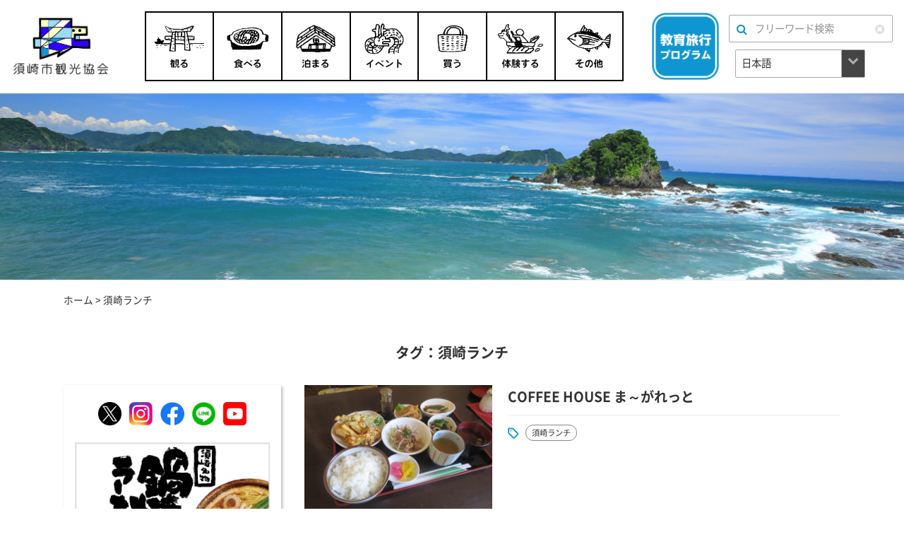

--- FILE ---
content_type: text/html; charset=UTF-8
request_url: https://sta2020.com/tag/%E9%A0%88%E5%B4%8E%E3%83%A9%E3%83%B3%E3%83%81/
body_size: 17930
content:
<!doctype html>

<html class="no-js"  lang="ja" xmlns:fb="https://www.facebook.com/2008/fbml" xmlns:addthis="https://www.addthis.com/help/api-spec" >

    <head>
        <meta charset="utf-8">		
        <meta http-equiv="X-UA-Compatible" content="IE=edge">
                <meta name="viewport" content="width=device-width, initial-scale=1.0"/>
        
        <link rel="icon" href="https://sta2020.com/wp-content/themes/susakishikankou_v2/favicon.png">
        <link href="https://sta2020.com/wp-content/themes/susakishikankou_v2/favicon.png" rel="apple-touch-icon" />
        <!--[if IE]>
        <link rel="shortcut icon" href="https://sta2020.com/wp-content/themes/susakishikankou_v2/favicon.ico">
        <![endif]-->
        <meta name="msapplication-TileColor" content="#ffffff">
        <meta name="msapplication-TileImage" content="https://sta2020.com/wp-content/themes/susakishikankou_v2/favicon.png">

        <link rel="pingback" href="https://sta2020.com/xmlrpc.php">

        <meta name='robots' content='index, follow, max-image-preview:large, max-snippet:-1, max-video-preview:-1' />
	<style>img:is([sizes="auto" i], [sizes^="auto," i]) { contain-intrinsic-size: 3000px 1500px }</style>
	
	<!-- This site is optimized with the Yoast SEO plugin v26.4 - https://yoast.com/wordpress/plugins/seo/ -->
	<title>須崎ランチ アーカイブ - 須崎市観光協会ホームページ</title>
	<link rel="canonical" href="https://sta2020.com/tag/須崎ランチ/" />
	<meta property="og:locale" content="ja_JP" />
	<meta property="og:type" content="article" />
	<meta property="og:title" content="須崎ランチ アーカイブ - 須崎市観光協会ホームページ" />
	<meta property="og:url" content="https://sta2020.com/tag/須崎ランチ/" />
	<meta property="og:site_name" content="須崎市観光協会ホームページ" />
	<meta name="twitter:card" content="summary_large_image" />
	<script type="application/ld+json" class="yoast-schema-graph">{"@context":"https://schema.org","@graph":[{"@type":"CollectionPage","@id":"https://sta2020.com/tag/%e9%a0%88%e5%b4%8e%e3%83%a9%e3%83%b3%e3%83%81/","url":"https://sta2020.com/tag/%e9%a0%88%e5%b4%8e%e3%83%a9%e3%83%b3%e3%83%81/","name":"須崎ランチ アーカイブ - 須崎市観光協会ホームページ","isPartOf":{"@id":"https://sta2020.com/#website"},"breadcrumb":{"@id":"https://sta2020.com/tag/%e9%a0%88%e5%b4%8e%e3%83%a9%e3%83%b3%e3%83%81/#breadcrumb"},"inLanguage":"ja"},{"@type":"BreadcrumbList","@id":"https://sta2020.com/tag/%e9%a0%88%e5%b4%8e%e3%83%a9%e3%83%b3%e3%83%81/#breadcrumb","itemListElement":[{"@type":"ListItem","position":1,"name":"ホーム","item":"https://sta2020.com/"},{"@type":"ListItem","position":2,"name":"須崎ランチ"}]},{"@type":"WebSite","@id":"https://sta2020.com/#website","url":"https://sta2020.com/","name":"須崎市観光協会ホームページ","description":"須崎市の観光情報ならおまかせ","potentialAction":[{"@type":"SearchAction","target":{"@type":"EntryPoint","urlTemplate":"https://sta2020.com/?s={search_term_string}"},"query-input":{"@type":"PropertyValueSpecification","valueRequired":true,"valueName":"search_term_string"}}],"inLanguage":"ja"}]}</script>
	<!-- / Yoast SEO plugin. -->


<link rel='dns-prefetch' href='//s7.addthis.com' />
<link rel="alternate" type="application/rss+xml" title="須崎市観光協会ホームページ &raquo; フィード" href="https://sta2020.com/feed/" />
<link rel="alternate" type="application/rss+xml" title="須崎市観光協会ホームページ &raquo; コメントフィード" href="https://sta2020.com/comments/feed/" />
<link rel="alternate" type="application/rss+xml" title="須崎市観光協会ホームページ &raquo; 須崎ランチ タグのフィード" href="https://sta2020.com/tag/%e9%a0%88%e5%b4%8e%e3%83%a9%e3%83%b3%e3%83%81/feed/" />
<script type="text/javascript">
/* <![CDATA[ */
window._wpemojiSettings = {"baseUrl":"https:\/\/s.w.org\/images\/core\/emoji\/16.0.1\/72x72\/","ext":".png","svgUrl":"https:\/\/s.w.org\/images\/core\/emoji\/16.0.1\/svg\/","svgExt":".svg","source":{"concatemoji":"https:\/\/sta2020.com\/wp-includes\/js\/wp-emoji-release.min.js?ver=6.8.3"}};
/*! This file is auto-generated */
!function(s,n){var o,i,e;function c(e){try{var t={supportTests:e,timestamp:(new Date).valueOf()};sessionStorage.setItem(o,JSON.stringify(t))}catch(e){}}function p(e,t,n){e.clearRect(0,0,e.canvas.width,e.canvas.height),e.fillText(t,0,0);var t=new Uint32Array(e.getImageData(0,0,e.canvas.width,e.canvas.height).data),a=(e.clearRect(0,0,e.canvas.width,e.canvas.height),e.fillText(n,0,0),new Uint32Array(e.getImageData(0,0,e.canvas.width,e.canvas.height).data));return t.every(function(e,t){return e===a[t]})}function u(e,t){e.clearRect(0,0,e.canvas.width,e.canvas.height),e.fillText(t,0,0);for(var n=e.getImageData(16,16,1,1),a=0;a<n.data.length;a++)if(0!==n.data[a])return!1;return!0}function f(e,t,n,a){switch(t){case"flag":return n(e,"\ud83c\udff3\ufe0f\u200d\u26a7\ufe0f","\ud83c\udff3\ufe0f\u200b\u26a7\ufe0f")?!1:!n(e,"\ud83c\udde8\ud83c\uddf6","\ud83c\udde8\u200b\ud83c\uddf6")&&!n(e,"\ud83c\udff4\udb40\udc67\udb40\udc62\udb40\udc65\udb40\udc6e\udb40\udc67\udb40\udc7f","\ud83c\udff4\u200b\udb40\udc67\u200b\udb40\udc62\u200b\udb40\udc65\u200b\udb40\udc6e\u200b\udb40\udc67\u200b\udb40\udc7f");case"emoji":return!a(e,"\ud83e\udedf")}return!1}function g(e,t,n,a){var r="undefined"!=typeof WorkerGlobalScope&&self instanceof WorkerGlobalScope?new OffscreenCanvas(300,150):s.createElement("canvas"),o=r.getContext("2d",{willReadFrequently:!0}),i=(o.textBaseline="top",o.font="600 32px Arial",{});return e.forEach(function(e){i[e]=t(o,e,n,a)}),i}function t(e){var t=s.createElement("script");t.src=e,t.defer=!0,s.head.appendChild(t)}"undefined"!=typeof Promise&&(o="wpEmojiSettingsSupports",i=["flag","emoji"],n.supports={everything:!0,everythingExceptFlag:!0},e=new Promise(function(e){s.addEventListener("DOMContentLoaded",e,{once:!0})}),new Promise(function(t){var n=function(){try{var e=JSON.parse(sessionStorage.getItem(o));if("object"==typeof e&&"number"==typeof e.timestamp&&(new Date).valueOf()<e.timestamp+604800&&"object"==typeof e.supportTests)return e.supportTests}catch(e){}return null}();if(!n){if("undefined"!=typeof Worker&&"undefined"!=typeof OffscreenCanvas&&"undefined"!=typeof URL&&URL.createObjectURL&&"undefined"!=typeof Blob)try{var e="postMessage("+g.toString()+"("+[JSON.stringify(i),f.toString(),p.toString(),u.toString()].join(",")+"));",a=new Blob([e],{type:"text/javascript"}),r=new Worker(URL.createObjectURL(a),{name:"wpTestEmojiSupports"});return void(r.onmessage=function(e){c(n=e.data),r.terminate(),t(n)})}catch(e){}c(n=g(i,f,p,u))}t(n)}).then(function(e){for(var t in e)n.supports[t]=e[t],n.supports.everything=n.supports.everything&&n.supports[t],"flag"!==t&&(n.supports.everythingExceptFlag=n.supports.everythingExceptFlag&&n.supports[t]);n.supports.everythingExceptFlag=n.supports.everythingExceptFlag&&!n.supports.flag,n.DOMReady=!1,n.readyCallback=function(){n.DOMReady=!0}}).then(function(){return e}).then(function(){var e;n.supports.everything||(n.readyCallback(),(e=n.source||{}).concatemoji?t(e.concatemoji):e.wpemoji&&e.twemoji&&(t(e.twemoji),t(e.wpemoji)))}))}((window,document),window._wpemojiSettings);
/* ]]> */
</script>
<style id='wp-emoji-styles-inline-css' type='text/css'>

	img.wp-smiley, img.emoji {
		display: inline !important;
		border: none !important;
		box-shadow: none !important;
		height: 1em !important;
		width: 1em !important;
		margin: 0 0.07em !important;
		vertical-align: -0.1em !important;
		background: none !important;
		padding: 0 !important;
	}
</style>
<link rel='stylesheet' id='wp-block-library-css' href='https://sta2020.com/wp-includes/css/dist/block-library/style.min.css?ver=6.8.3' type='text/css' media='all' />
<style id='classic-theme-styles-inline-css' type='text/css'>
/*! This file is auto-generated */
.wp-block-button__link{color:#fff;background-color:#32373c;border-radius:9999px;box-shadow:none;text-decoration:none;padding:calc(.667em + 2px) calc(1.333em + 2px);font-size:1.125em}.wp-block-file__button{background:#32373c;color:#fff;text-decoration:none}
</style>
<style id='global-styles-inline-css' type='text/css'>
:root{--wp--preset--aspect-ratio--square: 1;--wp--preset--aspect-ratio--4-3: 4/3;--wp--preset--aspect-ratio--3-4: 3/4;--wp--preset--aspect-ratio--3-2: 3/2;--wp--preset--aspect-ratio--2-3: 2/3;--wp--preset--aspect-ratio--16-9: 16/9;--wp--preset--aspect-ratio--9-16: 9/16;--wp--preset--color--black: #000000;--wp--preset--color--cyan-bluish-gray: #abb8c3;--wp--preset--color--white: #ffffff;--wp--preset--color--pale-pink: #f78da7;--wp--preset--color--vivid-red: #cf2e2e;--wp--preset--color--luminous-vivid-orange: #ff6900;--wp--preset--color--luminous-vivid-amber: #fcb900;--wp--preset--color--light-green-cyan: #7bdcb5;--wp--preset--color--vivid-green-cyan: #00d084;--wp--preset--color--pale-cyan-blue: #8ed1fc;--wp--preset--color--vivid-cyan-blue: #0693e3;--wp--preset--color--vivid-purple: #9b51e0;--wp--preset--gradient--vivid-cyan-blue-to-vivid-purple: linear-gradient(135deg,rgba(6,147,227,1) 0%,rgb(155,81,224) 100%);--wp--preset--gradient--light-green-cyan-to-vivid-green-cyan: linear-gradient(135deg,rgb(122,220,180) 0%,rgb(0,208,130) 100%);--wp--preset--gradient--luminous-vivid-amber-to-luminous-vivid-orange: linear-gradient(135deg,rgba(252,185,0,1) 0%,rgba(255,105,0,1) 100%);--wp--preset--gradient--luminous-vivid-orange-to-vivid-red: linear-gradient(135deg,rgba(255,105,0,1) 0%,rgb(207,46,46) 100%);--wp--preset--gradient--very-light-gray-to-cyan-bluish-gray: linear-gradient(135deg,rgb(238,238,238) 0%,rgb(169,184,195) 100%);--wp--preset--gradient--cool-to-warm-spectrum: linear-gradient(135deg,rgb(74,234,220) 0%,rgb(151,120,209) 20%,rgb(207,42,186) 40%,rgb(238,44,130) 60%,rgb(251,105,98) 80%,rgb(254,248,76) 100%);--wp--preset--gradient--blush-light-purple: linear-gradient(135deg,rgb(255,206,236) 0%,rgb(152,150,240) 100%);--wp--preset--gradient--blush-bordeaux: linear-gradient(135deg,rgb(254,205,165) 0%,rgb(254,45,45) 50%,rgb(107,0,62) 100%);--wp--preset--gradient--luminous-dusk: linear-gradient(135deg,rgb(255,203,112) 0%,rgb(199,81,192) 50%,rgb(65,88,208) 100%);--wp--preset--gradient--pale-ocean: linear-gradient(135deg,rgb(255,245,203) 0%,rgb(182,227,212) 50%,rgb(51,167,181) 100%);--wp--preset--gradient--electric-grass: linear-gradient(135deg,rgb(202,248,128) 0%,rgb(113,206,126) 100%);--wp--preset--gradient--midnight: linear-gradient(135deg,rgb(2,3,129) 0%,rgb(40,116,252) 100%);--wp--preset--font-size--small: 13px;--wp--preset--font-size--medium: 20px;--wp--preset--font-size--large: 36px;--wp--preset--font-size--x-large: 42px;--wp--preset--spacing--20: 0.44rem;--wp--preset--spacing--30: 0.67rem;--wp--preset--spacing--40: 1rem;--wp--preset--spacing--50: 1.5rem;--wp--preset--spacing--60: 2.25rem;--wp--preset--spacing--70: 3.38rem;--wp--preset--spacing--80: 5.06rem;--wp--preset--shadow--natural: 6px 6px 9px rgba(0, 0, 0, 0.2);--wp--preset--shadow--deep: 12px 12px 50px rgba(0, 0, 0, 0.4);--wp--preset--shadow--sharp: 6px 6px 0px rgba(0, 0, 0, 0.2);--wp--preset--shadow--outlined: 6px 6px 0px -3px rgba(255, 255, 255, 1), 6px 6px rgba(0, 0, 0, 1);--wp--preset--shadow--crisp: 6px 6px 0px rgba(0, 0, 0, 1);}:where(.is-layout-flex){gap: 0.5em;}:where(.is-layout-grid){gap: 0.5em;}body .is-layout-flex{display: flex;}.is-layout-flex{flex-wrap: wrap;align-items: center;}.is-layout-flex > :is(*, div){margin: 0;}body .is-layout-grid{display: grid;}.is-layout-grid > :is(*, div){margin: 0;}:where(.wp-block-columns.is-layout-flex){gap: 2em;}:where(.wp-block-columns.is-layout-grid){gap: 2em;}:where(.wp-block-post-template.is-layout-flex){gap: 1.25em;}:where(.wp-block-post-template.is-layout-grid){gap: 1.25em;}.has-black-color{color: var(--wp--preset--color--black) !important;}.has-cyan-bluish-gray-color{color: var(--wp--preset--color--cyan-bluish-gray) !important;}.has-white-color{color: var(--wp--preset--color--white) !important;}.has-pale-pink-color{color: var(--wp--preset--color--pale-pink) !important;}.has-vivid-red-color{color: var(--wp--preset--color--vivid-red) !important;}.has-luminous-vivid-orange-color{color: var(--wp--preset--color--luminous-vivid-orange) !important;}.has-luminous-vivid-amber-color{color: var(--wp--preset--color--luminous-vivid-amber) !important;}.has-light-green-cyan-color{color: var(--wp--preset--color--light-green-cyan) !important;}.has-vivid-green-cyan-color{color: var(--wp--preset--color--vivid-green-cyan) !important;}.has-pale-cyan-blue-color{color: var(--wp--preset--color--pale-cyan-blue) !important;}.has-vivid-cyan-blue-color{color: var(--wp--preset--color--vivid-cyan-blue) !important;}.has-vivid-purple-color{color: var(--wp--preset--color--vivid-purple) !important;}.has-black-background-color{background-color: var(--wp--preset--color--black) !important;}.has-cyan-bluish-gray-background-color{background-color: var(--wp--preset--color--cyan-bluish-gray) !important;}.has-white-background-color{background-color: var(--wp--preset--color--white) !important;}.has-pale-pink-background-color{background-color: var(--wp--preset--color--pale-pink) !important;}.has-vivid-red-background-color{background-color: var(--wp--preset--color--vivid-red) !important;}.has-luminous-vivid-orange-background-color{background-color: var(--wp--preset--color--luminous-vivid-orange) !important;}.has-luminous-vivid-amber-background-color{background-color: var(--wp--preset--color--luminous-vivid-amber) !important;}.has-light-green-cyan-background-color{background-color: var(--wp--preset--color--light-green-cyan) !important;}.has-vivid-green-cyan-background-color{background-color: var(--wp--preset--color--vivid-green-cyan) !important;}.has-pale-cyan-blue-background-color{background-color: var(--wp--preset--color--pale-cyan-blue) !important;}.has-vivid-cyan-blue-background-color{background-color: var(--wp--preset--color--vivid-cyan-blue) !important;}.has-vivid-purple-background-color{background-color: var(--wp--preset--color--vivid-purple) !important;}.has-black-border-color{border-color: var(--wp--preset--color--black) !important;}.has-cyan-bluish-gray-border-color{border-color: var(--wp--preset--color--cyan-bluish-gray) !important;}.has-white-border-color{border-color: var(--wp--preset--color--white) !important;}.has-pale-pink-border-color{border-color: var(--wp--preset--color--pale-pink) !important;}.has-vivid-red-border-color{border-color: var(--wp--preset--color--vivid-red) !important;}.has-luminous-vivid-orange-border-color{border-color: var(--wp--preset--color--luminous-vivid-orange) !important;}.has-luminous-vivid-amber-border-color{border-color: var(--wp--preset--color--luminous-vivid-amber) !important;}.has-light-green-cyan-border-color{border-color: var(--wp--preset--color--light-green-cyan) !important;}.has-vivid-green-cyan-border-color{border-color: var(--wp--preset--color--vivid-green-cyan) !important;}.has-pale-cyan-blue-border-color{border-color: var(--wp--preset--color--pale-cyan-blue) !important;}.has-vivid-cyan-blue-border-color{border-color: var(--wp--preset--color--vivid-cyan-blue) !important;}.has-vivid-purple-border-color{border-color: var(--wp--preset--color--vivid-purple) !important;}.has-vivid-cyan-blue-to-vivid-purple-gradient-background{background: var(--wp--preset--gradient--vivid-cyan-blue-to-vivid-purple) !important;}.has-light-green-cyan-to-vivid-green-cyan-gradient-background{background: var(--wp--preset--gradient--light-green-cyan-to-vivid-green-cyan) !important;}.has-luminous-vivid-amber-to-luminous-vivid-orange-gradient-background{background: var(--wp--preset--gradient--luminous-vivid-amber-to-luminous-vivid-orange) !important;}.has-luminous-vivid-orange-to-vivid-red-gradient-background{background: var(--wp--preset--gradient--luminous-vivid-orange-to-vivid-red) !important;}.has-very-light-gray-to-cyan-bluish-gray-gradient-background{background: var(--wp--preset--gradient--very-light-gray-to-cyan-bluish-gray) !important;}.has-cool-to-warm-spectrum-gradient-background{background: var(--wp--preset--gradient--cool-to-warm-spectrum) !important;}.has-blush-light-purple-gradient-background{background: var(--wp--preset--gradient--blush-light-purple) !important;}.has-blush-bordeaux-gradient-background{background: var(--wp--preset--gradient--blush-bordeaux) !important;}.has-luminous-dusk-gradient-background{background: var(--wp--preset--gradient--luminous-dusk) !important;}.has-pale-ocean-gradient-background{background: var(--wp--preset--gradient--pale-ocean) !important;}.has-electric-grass-gradient-background{background: var(--wp--preset--gradient--electric-grass) !important;}.has-midnight-gradient-background{background: var(--wp--preset--gradient--midnight) !important;}.has-small-font-size{font-size: var(--wp--preset--font-size--small) !important;}.has-medium-font-size{font-size: var(--wp--preset--font-size--medium) !important;}.has-large-font-size{font-size: var(--wp--preset--font-size--large) !important;}.has-x-large-font-size{font-size: var(--wp--preset--font-size--x-large) !important;}
:where(.wp-block-post-template.is-layout-flex){gap: 1.25em;}:where(.wp-block-post-template.is-layout-grid){gap: 1.25em;}
:where(.wp-block-columns.is-layout-flex){gap: 2em;}:where(.wp-block-columns.is-layout-grid){gap: 2em;}
:root :where(.wp-block-pullquote){font-size: 1.5em;line-height: 1.6;}
</style>
<link rel='stylesheet' id='contact-form-7-css' href='https://sta2020.com/wp-content/plugins/contact-form-7/includes/css/styles.css?ver=6.1.3' type='text/css' media='all' />
<link rel='stylesheet' id='contact-form-7-confirm-css' href='https://sta2020.com/wp-content/plugins/contact-form-7-add-confirm/includes/css/styles.css?ver=5.1' type='text/css' media='all' />
<link rel='stylesheet' id='default-icon-styles-css' href='https://sta2020.com/wp-content/plugins/svg-vector-icon-plugin/public/../admin/css/wordpress-svg-icon-plugin-style.min.css?ver=6.8.3' type='text/css' media='all' />
<link rel='stylesheet' id='wp-pagenavi-css' href='https://sta2020.com/wp-content/plugins/wp-pagenavi/pagenavi-css.css?ver=2.70' type='text/css' media='all' />
<link rel='stylesheet' id='addthis_all_pages-css' href='https://sta2020.com/wp-content/plugins/addthis/frontend/build/addthis_wordpress_public.min.css?ver=6.8.3' type='text/css' media='all' />
<link rel='stylesheet' id='fonts-css' href='https://sta2020.com/wp-content/themes/susakishikankou_v2/assets/css/fonts.css?ver=6.8.3' type='text/css' media='all' />
<link rel='stylesheet' id='font-awesome4-css' href='https://cdnjs.cloudflare.com/ajax/libs/font-awesome/4.4.0/css/font-awesome.min.css?ver=6.8.3' type='text/css' media='all' />
<link rel='stylesheet' id='font-awesome5-css' href='https://use.fontawesome.com/releases/v5.6.1/css/all.css?ver=6.8.3' type='text/css' media='all' />
<link rel='stylesheet' id='sanitize-css' href='https://sta2020.com/wp-content/themes/susakishikankou_v2/assets/css/sanitize.css?ver=6.8.3' type='text/css' media='all' />
<link rel='stylesheet' id='framework-css' href='https://sta2020.com/wp-content/themes/susakishikankou_v2/assets/css/framework.css?ver=6.8.3' type='text/css' media='all' />
<link rel='stylesheet' id='slickcss-css' href='https://sta2020.com/wp-content/themes/susakishikankou_v2/assets/js/slick/slick.css?ver=6.8.3' type='text/css' media='all' />
<link rel='stylesheet' id='slickthemecss-css' href='https://sta2020.com/wp-content/themes/susakishikankou_v2/assets/js/slick/slick-theme.css?ver=6.8.3' type='text/css' media='all' />
<script type="text/javascript" src="https://sta2020.com/wp-content/themes/susakishikankou_v2/assets/js/jquery-1.11.0.min.js?ver=6.8.3" id="jquery-js"></script>
<script type="text/javascript" src="https://sta2020.com/wp-content/themes/susakishikankou_v2/assets/js/site-scripts.js?ver=6.8.3" id="site-scripts-js"></script>
<script type="text/javascript" src="https://code.jquery.com/jquery-migrate-1.2.1.min.js?ver=6.8.3" id="migrate-js"></script>
<script type="text/javascript" src="https://sta2020.com/wp-content/themes/susakishikankou_v2/assets/js/jquery-ui.min.js?ver=6.8.3" id="jquery-ui-js"></script>
<script type="text/javascript" src="https://sta2020.com/wp-content/themes/susakishikankou_v2/assets/js/jquery.easing.1.3.js?ver=6.8.3" id="easing-js"></script>
<script type="text/javascript" src="https://sta2020.com/wp-content/themes/susakishikankou_v2/assets/js/common.js?ver=6.8.3" id="commonjs-js"></script>
<link rel="https://api.w.org/" href="https://sta2020.com/wp-json/" /><link rel="alternate" title="JSON" type="application/json" href="https://sta2020.com/wp-json/wp/v2/tags/1190" /><link rel="EditURI" type="application/rsd+xml" title="RSD" href="https://sta2020.com/xmlrpc.php?rsd" />
<meta name="generator" content="WordPress 6.8.3" />
<style>
    /*-------------------------------------------
    トップページメインスライダー
    注意：下2つのcssの順番は変えないこと
    -------------------------------------------*/
    .main-slider .slide-sp {
        display: none;
        width: 100%;
    }
    .main-slider .slide-pc {
        display: block;
        width: 100%;
    }
    #wrap-main-slider .slick-slider {
        margin-bottom: 0;
    }


    /* 640px以下:Small screens */
    @media only screen and (max-width: 40em) {
        /*-------------------------------------------
        トップページメインスライダー
        注意：下2つのcssの順番は変えないこと
        -------------------------------------------*/
        .main-slider .slide-pc {
            display: none;
        }
        .main-slider .slide-sp {
            display: block;
        }
    }
</style>
<script>$(function(){

    // メインスライダー(slick使用)
    $(".main-slider").slick({
        dots: true,
        arrows: false,
        accessibility : true,
        autoplay : true,
        infinite: true,
        speed: 500,
        slidesToShow: 1,
        slidesToScroll: 1,
    });

});</script>

        <link rel='stylesheet' href='https://sta2020.com/wp-content/themes/susakishikankou_v2/style-base.css' type='text/css' media='all' />
        <link rel='stylesheet' href='https://sta2020.com/wp-content/themes/susakishikankou_v2/style.css' type='text/css' media='all' />
        <link rel='stylesheet' href='https://sta2020.com/wp-content/themes/susakishikankou_v2/style-sp.css' type='text/css' media='all' />
        <script src="https://unpkg.com/sweetalert/dist/sweetalert.min.js"></script>

        <!-- Drop Google Analytics here -->
        <!-- Global site tag (gtag.js) - Google Analytics -->
<script async src="https://www.googletagmanager.com/gtag/js?id=UA-57180103-5"></script>
<script>
    window.dataLayer = window.dataLayer || [];
    function gtag(){dataLayer.push(arguments);}
    gtag('js', new Date());

    gtag('config', 'UA-57180103-5');
</script>
        <!-- end analytics -->

        
        <!-- flexible-scripts.php start -->
        <script>

    $(function(){


        

        

        

    });


    $(window).on('load',function(){

        /*
        * 言語変更イベント
        */
        setTimeout(function(){

            // 言語に応じて画像を表示する
            var lang = GTranslateGetCurrentLang();
            $('body').attr('data-translate', lang);
            changeLangImage(lang);


            var teCombo;
            var sel=document.getElementsByTagName('select');
            for(var i=0;i<sel.length;i++) {
                if(/goog-te-combo/.test(sel[i].className)){
                    teCombo=sel[i];
                    break;
                }
            }
            //        teCombo.value="en";
            teCombo.addEventListener('change', function (e) {

                setTimeout(function(){

                    var lang_old = $('body').attr('data-translate');
                    var lang_cur = GTranslateGetCurrentLang();
                    if(lang_old!=lang_cur) {
//                        console.log("変わった"+lang_old+"->"+lang_cur);
                        changeLangImage(lang_cur);
                    }
                    $('body').attr('data-translate', lang_cur);

                },700);

            }, false);

        },500);

    });

    function changeLangImage(lang) {
        if(lang=="en") {
            $('#globalnavi .globalnavi-ul > li').each(function(i) {
                var $active = $(this).find("img").attr("src");
                var rpls = $active.replace(/.png/g,'-en.png');
                $(this).find("img").attr("src", rpls);
            });

        } else {
            $('#globalnavi .globalnavi-ul > li').each(function(i) {
                var $active = $(this).find("img").attr("src");
                var rpls = $active.replace(/-en.png/g,'.png');
                $(this).find("img").attr("src", rpls);
            });

        }
    }

</script>

    <script>

        $(function() {

            $('select#gtranslate_selector').change(function() {

                $("select#gtranslate_selector").val($(this).val());

            });

        });


        $(window).on('load',function(){
            var current_language = gt_get_cookie('googtrans').split('/').pop();
            if(current_language=="") {
                current_language = 'ja';
            }
            //        console.log(current_language);

            var option_value = 'ja|'+current_language;
            $("select#gtranslate_selector option[value='"+option_value+"']").prop('selected', true);
        });

    </script>

    <style type="text/css">
        #goog-gt-tt {display:none !important;}
        .goog-te-banner-frame {display:none !important;}
        .goog-te-menu-value:hover {text-decoration:none !important;}
        .goog-text-highlight {background-color:transparent !important;box-shadow:none !important;}
        body {top:0 !important;}
        #google_translate_element2 {display:none!important;}
    </style>

    <div id="google_translate_element2"></div>
    <script type="text/javascript">
        function googleTranslateElementInit2() {new google.translate.TranslateElement({pageLanguage: 'ja',autoDisplay: false}, 'google_translate_element2');}
    </script><script type="text/javascript" src="//translate.google.com/translate_a/element.js?cb=googleTranslateElementInit2"></script>


    <script type="text/javascript">
        function GTranslateGetCurrentLang() {var keyValue = document['cookie'].match('(^|;) ?googtrans=([^;]*)(;|$)');return keyValue ? keyValue[2].split('/')[2] : null;}
        function GTranslateFireEvent(element,event){try{if(document.createEventObject){var evt=document.createEventObject();element.fireEvent('on'+event,evt)}else{var evt=document.createEvent('HTMLEvents');evt.initEvent(event,true,true);element.dispatchEvent(evt)}}catch(e){}}
        function doGTranslate(lang_pair){if(lang_pair.value)lang_pair=lang_pair.value;if(lang_pair=='')return;var lang=lang_pair.split('|')[1];if(GTranslateGetCurrentLang() == null && lang == lang_pair.split('|')[0])return;var teCombo;var sel=document.getElementsByTagName('select');for(var i=0;i<sel.length;i++)if(/goog-te-combo/.test(sel[i].className)){teCombo=sel[i];break;}if(document.getElementById('google_translate_element2')==null||document.getElementById('google_translate_element2').innerHTML.length==0||teCombo.length==0||teCombo.innerHTML.length==0){setTimeout(function(){doGTranslate(lang_pair)},500)}else{teCombo.value=lang;GTranslateFireEvent(teCombo,'change');GTranslateFireEvent(teCombo,'change')}}
    </script>


    <script>
        /*
* If original language is selected, then the value of current_language 
* will be empty. Otherwise, it will contain the current selected
* language code.
*
*/

        // W3 Schools: https://www.w3schools.com/js/js_cookies.asp
        function gt_get_cookie(cname) {
            var name = cname + "=";
            var decodedCookie = decodeURIComponent(document.cookie);
            var ca = decodedCookie.split(';');
            for(var i = 0; i <ca.length; i++) {
                var c = ca[i];
                while (c.charAt(0) == ' ') {
                    c = c.substring(1);
                }
                if (c.indexOf(name) == 0) {
                    return c.substring(name.length, c.length);
                }
            }
            return "";
        }
    </script>
        <!-- flexible-scripts.php end -->

    </head>

    <body data-rsssl=1 class="archive tag tag-1190 wp-theme-susakishikankou_v2 overlay-close">

        
        <div id="wrap-container">
            <div id="container">
                <div id="inner-container">

                    <header id="header" role="banner">

                        <div id="inner-header" class="">

                            <!-- ヘッダーバー -->
                            <div id="head-bar" class="">

    <div class="head-bar-inner">
        <div class="head-bar-left">
            <a class="logo" href="https://sta2020.com" title="須崎市観光協会ホームページ"><img class="logoimg" src="https://sta2020.com/wp-content/themes/susakishikankou_v2/assets/images/logo-name.png" alt="須崎市観光協会ホームページロゴ"></a>
            
        </div>
        <div class="head-bar-center">
                        <div class="wrap-globalnavi wrap-globalnavi-pc">
    <div class="nav-area">
        <nav id="globalnavi" class="globalnavi"><ul id="menu-globalnavi" class="globalnavi-ul parent_menu"><li class="menu-item"><a href="https://sta2020.com/susaki_info/tourism"><img src="https://sta2020.com/wp-content/themes/susakishikankou_v2/assets/images/globalnavi/gnav-tourism.png" alt="観る"></a></li>
<li class="menu-item"><a href="https://sta2020.com/susaki_info/gourmet"><img src="https://sta2020.com/wp-content/themes/susakishikankou_v2/assets/images/globalnavi/gnav-gourmet.png" alt="食べる"></a></li>
<li class="menu-item"><a href="https://sta2020.com/susaki_info/stay"><img src="https://sta2020.com/wp-content/themes/susakishikankou_v2/assets/images/globalnavi/gnav-stay.png" alt="泊まる"></a></li>
<li class="menu-item"><a href="https://sta2020.com/susaki_info/event"><img src="https://sta2020.com/wp-content/themes/susakishikankou_v2/assets/images/globalnavi/gnav-event.png" alt="イベント"></a></li>
<li class="menu-item"><a href="https://sta2020.com/susaki_info/shopping"><img src="https://sta2020.com/wp-content/themes/susakishikankou_v2/assets/images/globalnavi/gnav-shopping.png" alt="買う"></a></li>
<li class="menu-item"><a href="https://sta2020.com/susaki_info/experience"><img src="https://sta2020.com/wp-content/themes/susakishikankou_v2/assets/images/globalnavi/gnav-experience.png" alt="体験する"></a></li>
<li class="menu-item menu-item-has-children"><a href="https://sta2020.com/susaki_info/other"><img src="https://sta2020.com/wp-content/themes/susakishikankou_v2/assets/images/globalnavi/gnav-more.png" alt="その他"></a>
<ul class="sub-menu dropdown">
	<li class="menu-item"><a href="https://sta2020.com/about/">須崎市観光協会について</a></li>
	<li class="menu-item"><a href="https://sta2020.com/member_list/">須崎市観光協会　会員一覧</a></li>
	<li class="menu-item"><a href="https://sta2020.com/privacy/">プライバシー・免責事項</a></li>
	<li class="menu-item"><a href="https://sta2020.com/contact/">お問い合わせ</a></li>
</ul>
</li>
</ul></nav>    </div>
</div>                    </div>
        <div class="head-bar-right">

            <div class="head-bar-right-inner">
                <div class="head-bar-right-inner-left">
                    <a class="school-trip" href="https://edu.okushimanto.jp/"><img src="https://sta2020.com/wp-content/themes/susakishikankou_v2/assets/images/icon-school-trip.png"></a>
                </div>

                <div class="head-bar-right-inner-right">

                    <div class="searchform-wrapper">
    <form action="https://sta2020.com/" method="get" id="searchform" class="searchform">
        <div class="search-container">
            <div class="input-box">
                <span class="icon-search"></span>
                <div class="text-box">
                    <input class="search-input" name="s" id="search-input" type="text" value="" placeholder="フリーワード検索" maxlength="150">
<!--                    <label for="search-input" class="search-text">検索</label>-->
                    <input type="submit" class="search-submit" value="検索">
                    <span class="clear-text"></span>
                </div>
            </div>
        </div>
    </form>
</div>


                    <div class="flexbox">

                        <div class="flexitem">
                            <div class="gtranslate-wrapper">
    <div class="gtranslate">

        <!-- GTranslate: https://gtranslate.io/ -->
        <select onchange="doGTranslate(this);" class="notranslate" id="gtranslate_selector" aria-label="Website Language Selector">
            <option value="ja|ja">日本語</option>
            <option value="ja|en">English</option>
        </select>

    </div>
</div>                        </div>

                        <div class="flexitem">
                            <div class="snsmenu-btn">
                                <a class="btn-open" href="javascript:void(0)"></a>
                            </div>
                            <div class="snsmenu-box">
                                
<div class="util_sns">
        <a class="twitter" href="https://twitter.com/SusakiKanko" title="Twitter" target="_blank"><img src="https://sta2020.com/wp-content/themes/susakishikankou_v2/assets/images/icon-x.png" alt="x icon"></a>
            <a class="instagram" href="https://www.instagram.com/susaki_tourism_association/" title="Instagram" target="_blank"><img src="https://sta2020.com/wp-content/themes/susakishikankou_v2/assets/images/icon-instagram.png" alt="instagram icon"></a>
            <a class="facebook" href="https://www.facebook.com/SusakiTourismAssociation/" title="Facebook" target="_blank"><img src="https://sta2020.com/wp-content/themes/susakishikankou_v2/assets/images/icon-facebook.png" alt="facebook icon"></a>
            <a class="line" href="https://line.me/R/ti/p/%40070yiohf" title="LINE" target="_blank"><img src="https://sta2020.com/wp-content/themes/susakishikankou_v2/assets/images/icon-line.png" alt="line icon"></a>
            <a class="youtube" href="https://www.youtube.com/channel/UCEGfQXZTBXkVscigENyDTdg" title="Youtube" target="_blank"><img src="https://sta2020.com/wp-content/themes/susakishikankou_v2/assets/images/icon-youtube.png" alt="youtube icon"></a>
    </div>

                            </div>
                        </div>
                    </div>
                </div>

            </div>

        </div>
    </div>

</div>

                            <div id="head-bar-sp" class="">

    <div class="head-bar-inner">
        <div class="head-bar-left head-bar-inner-item">
            <div class="menu-btn">
                <a class="btn-open" href="javascript:void(0)">
                    <span></span>
                    <span></span>
                    <span></span>
                </a>
            </div>
        </div>
        <div class="head-bar-center head-bar-inner-item">
            <a class="logo" href="https://sta2020.com" title="須崎市観光協会ホームページ"><img class="logoimg" src="https://sta2020.com/wp-content/themes/susakishikankou_v2/assets/images/logo-name.png" alt="須崎市観光協会ホームページロゴ"></a>
        </div>
        <div class="head-bar-right head-bar-inner-item">
            <a class="school-trip" href="https://edu.okushimanto.jp/"><img src="https://sta2020.com/wp-content/themes/susakishikankou_v2/assets/images/icon-school-trip.png"></a>
        </div>
    </div>

</div>

<div class="overlay">
    <div class="overlay_inner">
        <div class="wrap-globalnavi-sp">
            <div class="nav-area">
                <nav id="globalnavi" class="globalnavi"><ul id="menu-globalnavi-1" class="globalnavi-ul parent_menu"><li class="menu-item"><a href="https://sta2020.com/susaki_info/tourism"><img src="https://sta2020.com/wp-content/themes/susakishikankou_v2/assets/images/globalnavi/gnav-tourism.png" alt="観る"></a></li>
<li class="menu-item"><a href="https://sta2020.com/susaki_info/gourmet"><img src="https://sta2020.com/wp-content/themes/susakishikankou_v2/assets/images/globalnavi/gnav-gourmet.png" alt="食べる"></a></li>
<li class="menu-item"><a href="https://sta2020.com/susaki_info/stay"><img src="https://sta2020.com/wp-content/themes/susakishikankou_v2/assets/images/globalnavi/gnav-stay.png" alt="泊まる"></a></li>
<li class="menu-item"><a href="https://sta2020.com/susaki_info/event"><img src="https://sta2020.com/wp-content/themes/susakishikankou_v2/assets/images/globalnavi/gnav-event.png" alt="イベント"></a></li>
<li class="menu-item"><a href="https://sta2020.com/susaki_info/shopping"><img src="https://sta2020.com/wp-content/themes/susakishikankou_v2/assets/images/globalnavi/gnav-shopping.png" alt="買う"></a></li>
<li class="menu-item"><a href="https://sta2020.com/susaki_info/experience"><img src="https://sta2020.com/wp-content/themes/susakishikankou_v2/assets/images/globalnavi/gnav-experience.png" alt="体験する"></a></li>
<li class="menu-item menu-item-has-children"><a href="https://sta2020.com/susaki_info/other"><img src="https://sta2020.com/wp-content/themes/susakishikankou_v2/assets/images/globalnavi/gnav-more.png" alt="その他"></a>
<ul class="sub-menu dropdown">
	<li class="menu-item"><a href="https://sta2020.com/about/">須崎市観光協会について</a></li>
	<li class="menu-item"><a href="https://sta2020.com/member_list/">須崎市観光協会　会員一覧</a></li>
	<li class="menu-item"><a href="https://sta2020.com/privacy/">プライバシー・免責事項</a></li>
	<li class="menu-item"><a href="https://sta2020.com/contact/">お問い合わせ</a></li>
</ul>
</li>
</ul></nav>            </div>
        </div>

        <div class="util-box">
            <div class="searchform-wrapper">
    <form action="https://sta2020.com/" method="get" id="searchform" class="searchform">
        <div class="search-container">
            <div class="input-box">
                <span class="icon-search"></span>
                <div class="text-box">
                    <input class="search-input" name="s" id="search-input" type="text" value="" placeholder="フリーワード検索" maxlength="150">
<!--                    <label for="search-input" class="search-text">検索</label>-->
                    <input type="submit" class="search-submit" value="検索">
                    <span class="clear-text"></span>
                </div>
            </div>
        </div>
    </form>
</div>


            <div class="gtranslate-wrapper">
    <div class="gtranslate">

        <!-- GTranslate: https://gtranslate.io/ -->
        <select onchange="doGTranslate(this);" class="notranslate" id="gtranslate_selector" aria-label="Website Language Selector">
            <option value="ja|ja">日本語</option>
            <option value="ja|en">English</option>
        </select>

    </div>
</div>
            <div class="snsmenu-box">
                
<div class="util_sns">
        <a class="twitter" href="https://twitter.com/SusakiKanko" title="Twitter" target="_blank"><img src="https://sta2020.com/wp-content/themes/susakishikankou_v2/assets/images/icon-x.png" alt="x icon"></a>
            <a class="instagram" href="https://www.instagram.com/susaki_tourism_association/" title="Instagram" target="_blank"><img src="https://sta2020.com/wp-content/themes/susakishikankou_v2/assets/images/icon-instagram.png" alt="instagram icon"></a>
            <a class="facebook" href="https://www.facebook.com/SusakiTourismAssociation/" title="Facebook" target="_blank"><img src="https://sta2020.com/wp-content/themes/susakishikankou_v2/assets/images/icon-facebook.png" alt="facebook icon"></a>
            <a class="line" href="https://line.me/R/ti/p/%40070yiohf" title="LINE" target="_blank"><img src="https://sta2020.com/wp-content/themes/susakishikankou_v2/assets/images/icon-line.png" alt="line icon"></a>
            <a class="youtube" href="https://www.youtube.com/channel/UCEGfQXZTBXkVscigENyDTdg" title="Youtube" target="_blank"><img src="https://sta2020.com/wp-content/themes/susakishikankou_v2/assets/images/icon-youtube.png" alt="youtube icon"></a>
    </div>

            </div>

        </div>
    </div>
</div>
                            
<div id="header-image">


<div id="wrap-main-image">
    <div class="main-image">
    </div>
</div>


    <!--
<div class="recommend-tag-wrapper">
    <div class="recommend-tag">
        <h6>おすすめタグ：</h6>
            </div>
</div>
</div>
-->


                            
                        </div>

                    </header><!-- /#header -->


                    <div id="after-header">

                                                
<div class="wrap_breadcrumb">
    <div class="base_width">
<!--            <div class="inner_width">-->
            <p class="breadcrumb"><!-- Breadcrumb NavXT 7.4.1 -->
<span property="itemListElement" typeof="ListItem"><a property="item" typeof="WebPage" title="Go to 須崎市観光協会ホームページ." href="https://sta2020.com" class="home" ><span property="name">ホーム</span></a><meta property="position" content="1"></span> &gt; <span property="itemListElement" typeof="ListItem"><span property="name" class="archive taxonomy post_tag current-item">須崎ランチ</span><meta property="url" content="https://sta2020.com/tag/%e9%a0%88%e5%b4%8e%e3%83%a9%e3%83%b3%e3%83%81/"><meta property="position" content="2"></span></p><!--            </div>-->
    </div>
</div>
                        
                        
                    </div>


                    
<div id="main-title">

    <div class="wrap_title">
        <div class="base_width">
            <div class="inner_width">

            

            
            


                        
            <div class="headline_wrapper">
                <h1 class="headline">タグ：須崎ランチ</h1>
            </div>

            
            </div>
        </div>
    </div>

</div>

					   

                    <div id="wrap-content">

                        <div id="content" class="base_width">

                            <!-- 投稿のヘッダー -->
                            
                            
                            <div id="inner-content" class="sidebar-on sidebar-layout-parent">

                                <main id="main" class="sl-main " role="main">


<div class="susaki_infolist">
    <ul class="susaki_infolist-ul">
                <li class="">

            <div class="thumb">
                <a class="" href="https://sta2020.com/susaki_info/gourmet/14402/">
                <img width="600" height="400" src="https://sta2020.com/wp-content/uploads/2023/10/IMG_4831-600x400.jpg" class="attachment-mainimg size-mainimg wp-post-image" alt="" decoding="async" fetchpriority="high" />                </a>
            </div>
            <div class="text">

                <p class="catchphrase"></p>
                <h2 class="list-title"><a class="" href="https://sta2020.com/susaki_info/gourmet/14402/">COFFEE HOUSE ま～がれっと</a></h2>

                                <div class="tag-area">
    <div class="icon_tag">
        <img src="https://sta2020.com/wp-content/themes/susakishikankou_v2/assets/images/icon-tag.png">
    </div>
    <ul class="taglist"><li><a href="https://sta2020.com/tag/%e9%a0%88%e5%b4%8e%e3%83%a9%e3%83%b3%e3%83%81/" rel="tag">須崎ランチ</a></li></ul>
</div>

            </div>

        </li>
                <li class="">

            <div class="thumb">
                <a class="" href="https://sta2020.com/susaki_info/gourmet/nabeyaki_ra-men/11910/">
                <img width="600" height="400" src="https://sta2020.com/wp-content/uploads/2022/09/IMG_0753-600x400.jpg" class="attachment-mainimg size-mainimg wp-post-image" alt="" decoding="async" />                </a>
            </div>
            <div class="text">

                <p class="catchphrase">昼はランチ、夜は居酒屋メニューが豊富。</p>
                <h2 class="list-title"><a class="" href="https://sta2020.com/susaki_info/gourmet/nabeyaki_ra-men/11910/">小野家</a></h2>

                                <div class="tag-area">
    <div class="icon_tag">
        <img src="https://sta2020.com/wp-content/themes/susakishikankou_v2/assets/images/icon-tag.png">
    </div>
    <ul class="taglist"><li><a href="https://sta2020.com/tag/%e9%ab%98%e7%9f%a5%e5%b1%85%e9%85%92%e5%b1%8b/" rel="tag">高知居酒屋</a></li><li><a href="https://sta2020.com/tag/%e9%a0%88%e5%b4%8e%e3%81%ae%e7%be%8e%e5%91%b3%e3%81%84%e3%82%82%e3%82%93/" rel="tag">須崎の美味いもん</a></li><li><a href="https://sta2020.com/tag/%e9%ab%98%e7%9f%a5%e3%82%b0%e3%83%ab%e3%83%a1/" rel="tag">高知グルメ</a></li><li><a href="https://sta2020.com/tag/%e9%a0%88%e5%b4%8e%e3%81%ae%e5%b1%85%e9%85%92%e5%b1%8b/" rel="tag">須崎の居酒屋</a></li><li><a href="https://sta2020.com/tag/%e9%a0%88%e5%b4%8e%e3%83%a9%e3%83%b3%e3%83%81/" rel="tag">須崎ランチ</a></li></ul>
</div>

            </div>

        </li>
                <li class="">

            <div class="thumb">
                <a class="" href="https://sta2020.com/blog/%e3%81%9d%e3%81%ae%e4%bb%96/10258/">
                <img width="600" height="400" src="https://sta2020.com/wp-content/uploads/2021/09/IMG_2831-600x400.jpg" class="attachment-mainimg size-mainimg wp-post-image" alt="" decoding="async" />                </a>
            </div>
            <div class="text">

                <p class="catchphrase"></p>
                <h2 class="list-title"><a class="" href="https://sta2020.com/blog/%e3%81%9d%e3%81%ae%e4%bb%96/10258/">海の見えるオフタイム【閉業】</a></h2>

                                <div class="tag-area">
    <div class="icon_tag">
        <img src="https://sta2020.com/wp-content/themes/susakishikankou_v2/assets/images/icon-tag.png">
    </div>
    <ul class="taglist"><li><a href="https://sta2020.com/tag/%e3%81%8a%e5%be%97%e6%84%9f%e6%ba%80%e8%bc%89/" rel="tag">お得感満載</a></li><li><a href="https://sta2020.com/tag/%e3%81%8a%e5%80%a4%e6%ae%b5%e4%bb%a5%e4%b8%8a/" rel="tag">お値段以上</a></li><li><a href="https://sta2020.com/tag/%e3%83%98%e3%83%ab%e3%82%b7%e3%83%bc%e3%83%a9%e3%83%b3%e3%83%81/" rel="tag">ヘルシーランチ</a></li><li><a href="https://sta2020.com/tag/%e6%b5%b7%e3%81%ae%e8%a6%8b%e3%81%88%e3%82%8b%e3%82%ab%e3%83%95%e3%82%a7/" rel="tag">海の見えるカフェ</a></li><li><a href="https://sta2020.com/tag/%e9%87%8e%e8%a6%8b%e6%b9%be/" rel="tag">野見湾</a></li><li><a href="https://sta2020.com/tag/%e9%a0%88%e5%b4%8e%e3%83%a9%e3%83%b3%e3%83%81/" rel="tag">須崎ランチ</a></li></ul>
</div>

            </div>

        </li>
                
    </ul>
</div>


<div class="wrap_pagination">
    </div>

    
</main><!-- main -->

    <div id="sidebar" class="sidebar-common sl-sidebar">

    <div class="widget-odd widget-first widget-1 util_side_sns sidebox">			<div class="textwidget"><p><!-- SNSアイコン表示 --><a class="twitter" title="Twitter" href="https://twitter.com/SusakiKanko" target="_blank" rel="noopener"><img decoding="async" src="https://sta2020.com/wp-content/themes/susakishikankou_v2/assets/images/icon-x.png" alt="x icon" /></a><a class="instagram" title="Instagram" href="https://www.instagram.com/susaki_tourism_association/" target="_blank" rel="noopener"><img decoding="async" src="https://sta2020.com/wp-content/themes/susakishikankou_v2/assets/images/icon-instagram.png" alt="instagram icon" /></a><a class="facebook" title="Facebook" href="https://www.facebook.com/SusakiTourismAssociation/" target="_blank" rel="noopener"><img decoding="async" src="https://sta2020.com/wp-content/themes/susakishikankou_v2/assets/images/icon-facebook.png" alt="facebook icon" /></a><a class="line" title="LINE" href="https://line.me/R/ti/p/%40070yiohf" target="_blank" rel="noopener"><img decoding="async" src="https://sta2020.com/wp-content/themes/susakishikankou_v2/assets/images/icon-line.png" alt="line icon" /></a><a class="youtube" title="Youtube" href="https://www.youtube.com/channel/UCEGfQXZTBXkVscigENyDTdg" target="_blank" rel="noopener"><img decoding="async" src="https://sta2020.com/wp-content/themes/susakishikankou_v2/assets/images/icon-youtube.png" alt="youtube icon" /></a></p>
</div>
		</div><div class="widget-even widget-2 sidebox">			<div class="textwidget"><div class="marginb"><a title="鍋焼きラーメン" href="https://sta2020.com/susaki_info/nabeyaki_ra-men"><img decoding="async" src="https://sta2020.com/wp-content/themes/susakishikankou_v2/assets/images/bnr-nabeyaki.jpg" /></a></div>
<div class="marginb"><a title="教育旅行" href="https://edu.okushimanto.jp/"><img decoding="async" src="https://sta2020.com/wp-content/themes/susakishikankou_v2/assets/images/bnr-school-trip.jpg" /></a></div>
<div class="marginb"><a title="すさき手帖" href="https://sta2020.com/whatsnew/info/9237"><img decoding="async" src="https://sta2020.com/wp-content/themes/susakishikankou_v2/assets/images/bnr-susakitecho.jpg" /></a></div>
<div class="marginb"><a title="須崎市グルメガイド" href="https://sta2020.com/whatsnew/info/15504"><img decoding="async" src="https://sta2020.com/wp-content/themes/susakishikankou_v2/assets/images/bnr-gourmetguide.jpg" /></a></div>
<div class="marginb"><a title="英語版須崎市グルメガイド" href="https://sta2020.com/whatsnew/info/15538"><img decoding="async" src="https://sta2020.com/wp-content/themes/susakishikankou_v2/assets/images/bnr-gourmetguide-en.jpg" /></a></div>
<div class="marginb"><a href="https://tabiiro.jp/areaguide/shikoku/kouchi/susaki/" target="_blank" rel="noopener"><img loading="lazy" decoding="async" src="https://tabiiro.jp/bnr/susaki_692_438.jpg" alt="箭内夢菜さんと旅する「旅色×須崎市」" width="692" height="438" /></a></div>
</div>
		</div><div class="widget-odd widget-3 sidebox"><h2 class="widgettitle">人気のタグ</h2><div class="tagcloud"><a href="https://sta2020.com/tag/jr%e5%9b%9b%e5%9b%bd/" class="tag-cloud-link tag-link-1122 tag-link-position-1" style="font-size: 9.7622377622378pt;" aria-label="JR四国 (5個の項目)">JR四国</a>
<a href="https://sta2020.com/tag/%e3%81%86%e3%81%bf%e3%82%84%e3%81%be%e3%81%94%e3%81%af%e3%82%93/" class="tag-cloud-link tag-link-1792 tag-link-position-2" style="font-size: 10.937062937063pt;" aria-label="うみやまごはん (7個の項目)">うみやまごはん</a>
<a href="https://sta2020.com/tag/%e3%81%8b%e3%81%a4%e3%81%8a%e3%81%ae%e3%82%bf%e3%82%bf%e3%82%ad/" class="tag-cloud-link tag-link-1009 tag-link-position-3" style="font-size: 8pt;" aria-label="かつおのタタキ (3個の項目)">かつおのタタキ</a>
<a href="https://sta2020.com/tag/%e3%81%97%e3%82%93%e3%81%98%e3%82%87%e3%81%86%e5%90%9b/" class="tag-cloud-link tag-link-914 tag-link-position-4" style="font-size: 13.384615384615pt;" aria-label="しんじょう君 (13個の項目)">しんじょう君</a>
<a href="https://sta2020.com/tag/%e3%81%97%e3%82%93%e3%81%98%e3%82%87%e3%81%86%e5%90%9b%e3%81%ae%e5%80%89%e5%ba%ab/" class="tag-cloud-link tag-link-1057 tag-link-position-5" style="font-size: 8.979020979021pt;" aria-label="しんじょう君の倉庫 (4個の項目)">しんじょう君の倉庫</a>
<a href="https://sta2020.com/tag/%e3%81%99%e3%81%95%e3%81%8d%e3%81%be%e3%81%a1%e3%81%8b%e3%81%a9%e3%82%ae%e3%83%a3%e3%83%a9%e3%83%aa%e3%83%bc-%e6%97%a7%e4%b8%89%e6%b5%a6%e9%82%b8/" class="tag-cloud-link tag-link-1795 tag-link-position-6" style="font-size: 11.426573426573pt;" aria-label="すさきまちかどギャラリー/旧三浦邸 (8個の項目)">すさきまちかどギャラリー/旧三浦邸</a>
<a href="https://sta2020.com/tag/%e3%81%99%e3%81%95%e3%81%8d%e5%b8%82%e6%b0%91%e9%a3%9f%e5%a0%82/" class="tag-cloud-link tag-link-1793 tag-link-position-7" style="font-size: 9.7622377622378pt;" aria-label="すさき市民食堂 (5個の項目)">すさき市民食堂</a>
<a href="https://sta2020.com/tag/%e3%81%bf%e3%82%84%e3%81%92/" class="tag-cloud-link tag-link-896 tag-link-position-8" style="font-size: 10.447552447552pt;" aria-label="みやげ (6個の項目)">みやげ</a>
<a href="https://sta2020.com/tag/%e3%82%ab%e3%83%8c%e3%83%bc/" class="tag-cloud-link tag-link-1119 tag-link-position-9" style="font-size: 9.7622377622378pt;" aria-label="カヌー (5個の項目)">カヌー</a>
<a href="https://sta2020.com/tag/%e3%82%ab%e3%83%95%e3%82%a7/" class="tag-cloud-link tag-link-1004 tag-link-position-10" style="font-size: 8pt;" aria-label="カフェ (3個の項目)">カフェ</a>
<a href="https://sta2020.com/tag/%e3%82%b7%e3%83%bc%e3%82%ab%e3%83%a4%e3%83%83%e3%82%af/" class="tag-cloud-link tag-link-1028 tag-link-position-11" style="font-size: 8pt;" aria-label="シーカヤック (3個の項目)">シーカヤック</a>
<a href="https://sta2020.com/tag/%e3%83%89%e3%83%a9%e3%82%b4%e3%83%b3%e3%82%ab%e3%83%8c%e3%83%bc/" class="tag-cloud-link tag-link-1016 tag-link-position-12" style="font-size: 8pt;" aria-label="ドラゴンカヌー (3個の項目)">ドラゴンカヌー</a>
<a href="https://sta2020.com/tag/%e3%83%93%e3%82%b8%e3%83%8d%e3%82%b9%e3%83%9b%e3%83%86%e3%83%ab/" class="tag-cloud-link tag-link-904 tag-link-position-13" style="font-size: 9.7622377622378pt;" aria-label="ビジネスホテル (5個の項目)">ビジネスホテル</a>
<a href="https://sta2020.com/tag/%e3%83%a1%e3%82%b8%e3%82%ab/" class="tag-cloud-link tag-link-1154 tag-link-position-14" style="font-size: 9.7622377622378pt;" aria-label="メジカ (5個の項目)">メジカ</a>
<a href="https://sta2020.com/tag/%e3%83%a2%e3%83%bc%e3%83%8b%e3%83%b3%e3%82%b0/" class="tag-cloud-link tag-link-944 tag-link-position-15" style="font-size: 8.979020979021pt;" aria-label="モーニング (4個の項目)">モーニング</a>
<a href="https://sta2020.com/tag/%e3%83%a9%e3%83%b3%e3%83%81/" class="tag-cloud-link tag-link-961 tag-link-position-16" style="font-size: 10.937062937063pt;" aria-label="ランチ (7個の項目)">ランチ</a>
<a href="https://sta2020.com/tag/%e4%bd%93%e9%a8%93%e6%97%85%e8%a1%8c/" class="tag-cloud-link tag-link-1043 tag-link-position-17" style="font-size: 12.307692307692pt;" aria-label="体験旅行 (10個の項目)">体験旅行</a>
<a href="https://sta2020.com/tag/%e4%bf%ae%e5%ad%a6%e6%97%85%e8%a1%8c/" class="tag-cloud-link tag-link-1204 tag-link-position-18" style="font-size: 11.426573426573pt;" aria-label="修学旅行 (8個の項目)">修学旅行</a>
<a href="https://sta2020.com/tag/%e5%88%ba%e8%ba%ab/" class="tag-cloud-link tag-link-1000 tag-link-position-19" style="font-size: 8pt;" aria-label="刺身 (3個の項目)">刺身</a>
<a href="https://sta2020.com/tag/%e5%a4%8f%e4%bc%91/" class="tag-cloud-link tag-link-1126 tag-link-position-20" style="font-size: 10.937062937063pt;" aria-label="夏休 (7個の項目)">夏休</a>
<a href="https://sta2020.com/tag/%e5%a4%8f%e7%a5%ad%e3%82%8a/" class="tag-cloud-link tag-link-1011 tag-link-position-21" style="font-size: 11.916083916084pt;" aria-label="夏祭り (9個の項目)">夏祭り</a>
<a href="https://sta2020.com/tag/%e5%a4%aa%e5%b9%b3%e6%b4%8b/" class="tag-cloud-link tag-link-1027 tag-link-position-22" style="font-size: 8.979020979021pt;" aria-label="太平洋 (4個の項目)">太平洋</a>
<a href="https://sta2020.com/tag/%e6%95%99%e8%82%b2%e6%97%85%e8%a1%8c/" class="tag-cloud-link tag-link-1076 tag-link-position-23" style="font-size: 12.307692307692pt;" aria-label="教育旅行 (10個の項目)">教育旅行</a>
<a href="https://sta2020.com/tag/%e6%96%b0%e5%ad%90/" class="tag-cloud-link tag-link-1002 tag-link-position-24" style="font-size: 8.979020979021pt;" aria-label="新子 (4個の項目)">新子</a>
<a href="https://sta2020.com/tag/%e6%97%85%e9%a4%a8/" class="tag-cloud-link tag-link-915 tag-link-position-25" style="font-size: 8pt;" aria-label="旅館 (3個の項目)">旅館</a>
<a href="https://sta2020.com/tag/%e6%99%82%e4%bb%a3%e3%81%ae%e5%a4%9c%e6%98%8e%e3%81%91%e3%81%ae%e3%82%82%e3%81%ae%e3%81%8c%e3%81%9f%e3%82%8a/" class="tag-cloud-link tag-link-1121 tag-link-position-26" style="font-size: 9.7622377622378pt;" aria-label="時代の夜明けのものがたり (5個の項目)">時代の夜明けのものがたり</a>
<a href="https://sta2020.com/tag/%e6%a1%91%e7%94%b0%e5%b1%b1/" class="tag-cloud-link tag-link-1037 tag-link-position-27" style="font-size: 8pt;" aria-label="桑田山 (3個の項目)">桑田山</a>
<a href="https://sta2020.com/tag/%e6%ad%b4%e5%8f%b2/" class="tag-cloud-link tag-link-898 tag-link-position-28" style="font-size: 10.937062937063pt;" aria-label="歴史 (7個の項目)">歴史</a>
<a href="https://sta2020.com/tag/%e6%b5%a6%e3%83%8e%e5%86%85/" class="tag-cloud-link tag-link-909 tag-link-position-29" style="font-size: 13.678321678322pt;" aria-label="浦ノ内 (14個の項目)">浦ノ内</a>
<a href="https://sta2020.com/tag/%e7%a5%9e%e7%a4%be/" class="tag-cloud-link tag-link-905 tag-link-position-30" style="font-size: 8.979020979021pt;" aria-label="神社 (4個の項目)">神社</a>
<a href="https://sta2020.com/tag/%e8%87%aa%e7%84%b6/" class="tag-cloud-link tag-link-897 tag-link-position-31" style="font-size: 13.384615384615pt;" aria-label="自然 (13個の項目)">自然</a>
<a href="https://sta2020.com/tag/%e8%8a%b1%e7%81%ab/" class="tag-cloud-link tag-link-1010 tag-link-position-32" style="font-size: 8pt;" aria-label="花火 (3個の項目)">花火</a>
<a href="https://sta2020.com/tag/%e8%8a%b1%e7%81%ab%e5%a4%a7%e4%bc%9a/" class="tag-cloud-link tag-link-1127 tag-link-position-33" style="font-size: 8.979020979021pt;" aria-label="花火大会 (4個の項目)">花火大会</a>
<a href="https://sta2020.com/tag/%e8%a6%b3%e5%85%89%e5%88%97%e8%bb%8a/" class="tag-cloud-link tag-link-1074 tag-link-position-34" style="font-size: 11.426573426573pt;" aria-label="観光列車 (8個の項目)">観光列車</a>
<a href="https://sta2020.com/tag/%e9%8d%8b%e7%84%bc%e3%81%8d%e3%83%a9%e3%83%bc%e3%83%a1%e3%83%b3/" class="tag-cloud-link tag-link-876 tag-link-position-35" style="font-size: 10.937062937063pt;" aria-label="鍋焼きラーメン (7個の項目)">鍋焼きラーメン</a>
<a href="https://sta2020.com/tag/%e9%9b%aa%e5%89%b2%e3%82%8a%e6%a1%9c/" class="tag-cloud-link tag-link-1089 tag-link-position-36" style="font-size: 8.979020979021pt;" aria-label="雪割り桜 (4個の項目)">雪割り桜</a>
<a href="https://sta2020.com/tag/%e9%9b%aa%e5%89%b2%e6%a1%9c/" class="tag-cloud-link tag-link-1035 tag-link-position-37" style="font-size: 10.447552447552pt;" aria-label="雪割桜 (6個の項目)">雪割桜</a>
<a href="https://sta2020.com/tag/%e9%a0%88%e5%b4%8e%e3%81%be%e3%81%a4%e3%82%8a/" class="tag-cloud-link tag-link-1129 tag-link-position-38" style="font-size: 10.937062937063pt;" aria-label="須崎まつり (7個の項目)">須崎まつり</a>
<a href="https://sta2020.com/tag/%e9%a0%88%e5%b4%8e%e3%82%a4%e3%83%99%e3%83%b3%e3%83%88/" class="tag-cloud-link tag-link-1220 tag-link-position-39" style="font-size: 12.699300699301pt;" aria-label="須崎イベント (11個の項目)">須崎イベント</a>
<a href="https://sta2020.com/tag/%e9%a0%88%e5%b4%8e%e5%b8%82/" class="tag-cloud-link tag-link-890 tag-link-position-40" style="font-size: 22pt;" aria-label="須崎市 (106個の項目)">須崎市</a>
<a href="https://sta2020.com/tag/%e9%ab%98%e7%9f%a5%e3%82%b0%e3%83%ab%e3%83%a1/" class="tag-cloud-link tag-link-1483 tag-link-position-41" style="font-size: 11.426573426573pt;" aria-label="高知グルメ (8個の項目)">高知グルメ</a>
<a href="https://sta2020.com/tag/%e9%ab%98%e7%9f%a5%e7%9c%8c/" class="tag-cloud-link tag-link-1087 tag-link-position-42" style="font-size: 20.433566433566pt;" aria-label="高知県 (73個の項目)">高知県</a>
<a href="https://sta2020.com/tag/%e9%b3%b4%e7%84%a1%e7%a5%9e%e7%a4%be/" class="tag-cloud-link tag-link-1496 tag-link-position-43" style="font-size: 12.307692307692pt;" aria-label="鳴無神社 (10個の項目)">鳴無神社</a>
<a href="https://sta2020.com/tag/%e9%be%8d%e9%a6%ac%e3%83%91%e3%82%b9%e3%83%9d%e3%83%bc%e3%83%88/" class="tag-cloud-link tag-link-1433 tag-link-position-44" style="font-size: 10.447552447552pt;" aria-label="龍馬パスポート (6個の項目)">龍馬パスポート</a>
<a href="https://sta2020.com/tag/%e9%be%8d%e9%a6%ac%e3%83%91%e3%82%b9%e3%83%9d%e3%83%bc%e3%83%88%e5%af%be%e8%b1%a1/" class="tag-cloud-link tag-link-2193 tag-link-position-45" style="font-size: 9.7622377622378pt;" aria-label="龍馬パスポート対象 (5個の項目)">龍馬パスポート対象</a></div>
</div><div class="sidebox wp_most_popular">
    <h2 class="widgettitle">人気のブログ</h2>
<ul class="">
<li>
    <a href="https://sta2020.com/blog/%e5%9c%b0%e5%9f%9f/%e6%96%b0%e5%ad%90/11659/" title="新子が食べれるお店（令和７年度）">
        <div class="thumb">
            <img width="600" height="400" src="https://sta2020.com/wp-content/uploads/2022/08/1020579-600x400.jpg" class="attachment-mainimg size-mainimg wp-post-image" alt="" />        </div>
        <div class="text">
            <h2 class="list-title">新子が食べれるお店（令和７年度）</h2>
            <div class="date">2025.08.21</div>
        </div>
    </a>
</li>
<li>
    <a href="https://sta2020.com/blog/%e8%a6%b3%e5%85%89/12733/" title="須﨑大漁堂試験的オープン">
        <div class="thumb">
            <img width="600" height="400" src="https://sta2020.com/wp-content/uploads/2022/12/DSC_1144-600x400.jpg" class="attachment-mainimg size-mainimg wp-post-image" alt="" />        </div>
        <div class="text">
            <h2 class="list-title">須﨑大漁堂試験的オープン</h2>
            <div class="date">2022.12.06</div>
        </div>
    </a>
</li>
<li>
    <a href="https://sta2020.com/blog/%e8%a6%b3%e5%85%89/11215/" title="絶品貝料理【浮橋】">
        <div class="thumb">
            <img width="600" height="400" src="https://sta2020.com/wp-content/uploads/2022/04/STA00498-600x400.jpg" class="attachment-mainimg size-mainimg wp-post-image" alt="" srcset="https://sta2020.com/wp-content/uploads/2022/04/STA00498-600x400.jpg 600w, https://sta2020.com/wp-content/uploads/2022/04/STA00498-300x200.jpg 300w, https://sta2020.com/wp-content/uploads/2022/04/STA00498-1024x683.jpg 1024w, https://sta2020.com/wp-content/uploads/2022/04/STA00498-768x512.jpg 768w, https://sta2020.com/wp-content/uploads/2022/04/STA00498-1536x1024.jpg 1536w, https://sta2020.com/wp-content/uploads/2022/04/STA00498-2048x1365.jpg 2048w, https://sta2020.com/wp-content/uploads/2022/04/STA00498-scaled.jpg 1920w" sizes="(max-width: 600px) 100vw, 600px" />        </div>
        <div class="text">
            <h2 class="list-title">絶品貝料理【浮橋】</h2>
            <div class="date">2022.04.08</div>
        </div>
    </a>
</li>
<li>
    <a href="https://sta2020.com/blog/%e8%a6%b3%e5%85%89/14868/" title="鳴無神社にある　『梼の木』">
        <div class="thumb">
            <img width="480" height="400" src="https://sta2020.com/wp-content/uploads/2023/12/image16-480x400.jpeg" class="attachment-mainimg size-mainimg wp-post-image" alt="" />        </div>
        <div class="text">
            <h2 class="list-title">鳴無神社にある　『梼の木』</h2>
            <div class="date">2023.12.28</div>
        </div>
    </a>
</li>
<li>
    <a href="https://sta2020.com/blog/%e5%9c%b0%e5%9f%9f/%e9%a0%88%e5%b4%8e/9275/" title="JR須崎駅前をご紹介します。">
        <div class="thumb">
            <img width="600" height="400" src="https://sta2020.com/wp-content/uploads/2020/12/4266de43bb318b38340e05fffea27983-600x400.jpg" class="attachment-mainimg size-mainimg wp-post-image" alt="須崎駅前の紹介" />        </div>
        <div class="text">
            <h2 class="list-title">JR須崎駅前をご紹介します。</h2>
            <div class="date">2020.12.27</div>
        </div>
    </a>
</li>
</ul>
</div>

<div class="widget-even widget-4 sidebox">			<div class="textwidget">
</div>
		</div><div class="banner-area">
    <ul class="bannerlist"><li><a href="http://okushimanto.jp" title="奥四万十時間" target="_blank"><img src="https://sta2020.com/wp-content/uploads/2020/10/1f5246ab8f3846a1e9bcabc39cbb7984.png" alt="奥四万十時間"></a></li><li><a href="https://kochi-tabi.jp/" title="よさこいネット" target="_blank"><img src="https://sta2020.com/wp-content/uploads/2020/10/7cda3aa4c3cce7ab3542ed379b339bac.png" alt="よさこいネット"></a></li><li><a href="http://www.city.susaki.lg.jp/" title="須崎市役所" target="_blank"><img src="https://sta2020.com/wp-content/uploads/2020/10/ad77ea1bbb986bae7e7b8fdceca94ea1.png" alt="須崎市役所"></a></li><li><a href="https://www.susakicci.com/" title="須崎商工会議所" target="_blank"><img src="https://sta2020.com/wp-content/uploads/2020/10/8f8bc7d6602abdbf000dd267a9c2974e.png" alt="須崎商工会議所"></a></li><li><a href="http://www.cciweb.or.jp/susaki/bunka/" title="須崎市立市民文化会館" target="_blank"><img src="https://sta2020.com/wp-content/uploads/2020/10/3eaf6ce65da2e3f0eeea7d3811dabf29.png" alt="須崎市立市民文化会館"></a></li><li><a href="http://www.kurasusaki.com/" title="暮らすさき" target="_blank"><img src="https://sta2020.com/wp-content/uploads/2020/10/016f8f8b540a3137fac5e28a8a24580c.png" alt="暮らすさき"></a></li><li><a href="http://kawasemi.ne.jp/" title="すさきスポーツクラブ" target="_blank"><img src="https://sta2020.com/wp-content/uploads/2020/10/e6e2b2826bcde8497d25fb0f2e55c9cb.png" alt="すさきスポーツクラブ"></a></li><li><a href="http://susaki.fishing" title="須崎市観光漁業センター" target="_blank"><img src="https://sta2020.com/wp-content/uploads/2020/10/2d2f7a9ad4aca8d0d9f83a080ff280d9.png" alt="須崎市観光漁業センター"></a></li><li><a href="https://kochitourism-barrierfree.jp/" title="高知のバリアフリー観光" target="_blank"><img src="https://sta2020.com/wp-content/uploads/2020/10/kochitourism-barrierfree.png" alt="高知のバリアフリー観光"></a></li><li><a href="https://shinjokun.com/" title="しんじょうくんオフィシャルページ" target="_blank"><img src="https://sta2020.com/wp-content/uploads/2020/10/9d2618bb44776bee3c3d636ddd10b31b.png" alt="しんじょうくんオフィシャルページ"></a></li><li><a href="https://www.kochi-ebooks.jp/?area%5B%5D=%E9%A0%88%E5%B4%8E%E5%B8%82&genre%5B%5D=%E8%A6%B3%E5%85%89%E3%83%BB%E7%89%A9%E7%94%A3&s=" title="高知イーブックス" target="_blank"><img src="https://sta2020.com/wp-content/uploads/2020/10/8908750349c23fce9343785a1142224f.png" alt="高知イーブックス"></a></li><li><a href="https://sporu-kochi.com/" title="スポる！KOCHI" target="_blank"><img src="https://sta2020.com/wp-content/uploads/2020/10/banner-002.jpg" alt="スポる！KOCHI"></a></li></ul></div>



<div class="widget-odd widget-last widget-5 sidebox">			<div class="textwidget">
</div>
		</div>
</div>

        </div><!-- inner-content -->

            </div> <!-- end #content -->

                </div><!-- /#wrap-content -->

                    <div id="before-footer">
                                            </div><!-- /#before_footer -->

                    

<p class="pagetop"><a href="#top">▲</a></p>

<style>
    /*-------------------------------------------
    ページトップへ
    -------------------------------------------*/
    .pagetop {
        position: fixed;
        display: none;
        bottom: 20px;
        right: 20px;
        z-index: 999;
    }
    .pagetop a {
        display: block;
        width: 50px;
        height: 40px;
        background-color: #C1C1C1;
        border-radius: 10px;
        text-align: center;
        color: #fff;
        font-size: 19px;
        text-decoration: none;
        line-height: 38px;
        -webkit-transition: 0.4s;
        transition: 0.4s;
        border: 1px solid #eeeeee;
    }
    .pagetop a:hover {
        background-color: #6fb02e;
    }

</style>



                    <footer id="footer" role="contentinfo">
                        <div id="inner-footer">
                            <div id="footer-main" class="base_width">
                                <div class="footer-main-inner">

                                    <div class="wrap-footernavi">
                                        <div class="nav-area">
                                            <nav id="footernavi" class="footernavi"><ul id="menu-footer_textlink" class="footernavi-ul"><li class="menu-item"><a href="https://sta2020.com/susaki_info">すさきいろいろ情報</a></li>
<li class="menu-item"><a href="https://sta2020.com/about/">須崎市観光協会について</a></li>
<li class="menu-item"><a href="https://sta2020.com/privacy/">プライバシー・免責事項</a></li>
<li class="menu-item"><a href="https://sta2020.com/member_list/">須崎市観光協会　会員一覧</a></li>
<li class="menu-item"><a href="https://sta2020.com/contact/">お問い合わせ</a></li>
</ul></nav>                                        </div>
                                    </div>

                                    <div class="snsmenu-box">
                                        
<div class="util_sns">
        <a class="twitter" href="https://twitter.com/SusakiKanko" title="Twitter" target="_blank"><img src="https://sta2020.com/wp-content/themes/susakishikankou_v2/assets/images/icon-x.png" alt="x icon"></a>
            <a class="instagram" href="https://www.instagram.com/susaki_tourism_association/" title="Instagram" target="_blank"><img src="https://sta2020.com/wp-content/themes/susakishikankou_v2/assets/images/icon-instagram.png" alt="instagram icon"></a>
            <a class="facebook" href="https://www.facebook.com/SusakiTourismAssociation/" title="Facebook" target="_blank"><img src="https://sta2020.com/wp-content/themes/susakishikankou_v2/assets/images/icon-facebook.png" alt="facebook icon"></a>
            <a class="line" href="https://line.me/R/ti/p/%40070yiohf" title="LINE" target="_blank"><img src="https://sta2020.com/wp-content/themes/susakishikankou_v2/assets/images/icon-line.png" alt="line icon"></a>
            <a class="youtube" href="https://www.youtube.com/channel/UCEGfQXZTBXkVscigENyDTdg" title="Youtube" target="_blank"><img src="https://sta2020.com/wp-content/themes/susakishikankou_v2/assets/images/icon-youtube.png" alt="youtube icon"></a>
    </div>

                                    </div>

                                    <div class="logo">
                                        <a href="https://sta2020.com" title="トップページに戻る">
                                            <img src="https://sta2020.com/wp-content/themes/susakishikankou_v2/assets/images/logo-name.png" alt="トップページに戻る">
                                        </a>
                                    </div>

                                    <div class="gtranslate-wrapper">
    <div class="gtranslate">

        <!-- GTranslate: https://gtranslate.io/ -->
        <select onchange="doGTranslate(this);" class="notranslate" id="gtranslate_selector" aria-label="Website Language Selector">
            <option value="ja|ja">日本語</option>
            <option value="ja|en">English</option>
        </select>

    </div>
</div>
                                    <div class="company-info">
                                        <p>〒785-0001 高知県須崎市原町1丁目9番11号</p>
                                        <p>TEL：0889-40-0315 (営業時間）8:30～17：15  　／　（土日祝）12：00～13：00対応不可　</p>
                                    </div>

                                </div>

                            </div>

                            <div id="footer-bottom" class="copyright">
                                <div class="footer-bottom-upper">
                                    <p>当サイト上に掲載された文章、画像等を許可なく利用する事を禁じます。</p>
                                    <p>&copy; Susaki City Tourism Association.</p>
                                </div>
                                <div class="footer-bottom-lower">
                                </div>
                            </div>

                        </div> <!-- end #inner-footer -->
                    </footer><!-- /#footer -->

                </div><!-- /#inner-container -->
            </div><!-- /#container -->
        </div><!-- /#wrap-container -->

        <script type="speculationrules">
{"prefetch":[{"source":"document","where":{"and":[{"href_matches":"\/*"},{"not":{"href_matches":["\/wp-*.php","\/wp-admin\/*","\/wp-content\/uploads\/*","\/wp-content\/*","\/wp-content\/plugins\/*","\/wp-content\/themes\/susakishikankou_v2\/*","\/*\\?(.+)"]}},{"not":{"selector_matches":"a[rel~=\"nofollow\"]"}},{"not":{"selector_matches":".no-prefetch, .no-prefetch a"}}]},"eagerness":"conservative"}]}
</script>
<script data-cfasync="false" type="text/javascript">if (window.addthis_product === undefined) { window.addthis_product = "wpp"; } if (window.wp_product_version === undefined) { window.wp_product_version = "wpp-6.2.6"; } if (window.addthis_share === undefined) { window.addthis_share = {}; } if (window.addthis_config === undefined) { window.addthis_config = {"data_track_clickback":true,"ignore_server_config":true,"ui_atversion":"300"}; } if (window.addthis_layers === undefined) { window.addthis_layers = {}; } if (window.addthis_layers_tools === undefined) { window.addthis_layers_tools = [{"responsiveshare":{"numPreferredServices":3,"counts":"none","size":"20px","style":"responsive","shareCountThreshold":0,"services":"facebook,twitter,hatena,lineme,pinterest_share","elements":".addthis_inline_share_toolbox_kktu","id":"responsiveshare"}}]; } else { window.addthis_layers_tools.push({"responsiveshare":{"numPreferredServices":3,"counts":"none","size":"20px","style":"responsive","shareCountThreshold":0,"services":"facebook,twitter,hatena,lineme,pinterest_share","elements":".addthis_inline_share_toolbox_kktu","id":"responsiveshare"}});  } if (window.addthis_plugin_info === undefined) { window.addthis_plugin_info = {"info_status":"enabled","cms_name":"WordPress","plugin_name":"Share Buttons by AddThis","plugin_version":"6.2.6","plugin_mode":"WordPress","anonymous_profile_id":"wp-6c25946e84d3dd4a32ce75bcafcbc84d","page_info":{"template":"archives","post_type":""},"sharing_enabled_on_post_via_metabox":false}; } 
                    (function() {
                      var first_load_interval_id = setInterval(function () {
                        if (typeof window.addthis !== 'undefined') {
                          window.clearInterval(first_load_interval_id);
                          if (typeof window.addthis_layers !== 'undefined' && Object.getOwnPropertyNames(window.addthis_layers).length > 0) {
                            window.addthis.layers(window.addthis_layers);
                          }
                          if (Array.isArray(window.addthis_layers_tools)) {
                            for (i = 0; i < window.addthis_layers_tools.length; i++) {
                              window.addthis.layers(window.addthis_layers_tools[i]);
                            }
                          }
                        }
                     },1000)
                    }());
                </script><script type="text/javascript" src="https://sta2020.com/wp-includes/js/dist/hooks.min.js?ver=4d63a3d491d11ffd8ac6" id="wp-hooks-js"></script>
<script type="text/javascript" src="https://sta2020.com/wp-includes/js/dist/i18n.min.js?ver=5e580eb46a90c2b997e6" id="wp-i18n-js"></script>
<script type="text/javascript" id="wp-i18n-js-after">
/* <![CDATA[ */
wp.i18n.setLocaleData( { 'text direction\u0004ltr': [ 'ltr' ] } );
/* ]]> */
</script>
<script type="text/javascript" src="https://sta2020.com/wp-content/plugins/contact-form-7/includes/swv/js/index.js?ver=6.1.3" id="swv-js"></script>
<script type="text/javascript" id="contact-form-7-js-translations">
/* <![CDATA[ */
( function( domain, translations ) {
	var localeData = translations.locale_data[ domain ] || translations.locale_data.messages;
	localeData[""].domain = domain;
	wp.i18n.setLocaleData( localeData, domain );
} )( "contact-form-7", {"translation-revision-date":"2025-10-29 09:23:50+0000","generator":"GlotPress\/4.0.3","domain":"messages","locale_data":{"messages":{"":{"domain":"messages","plural-forms":"nplurals=1; plural=0;","lang":"ja_JP"},"This contact form is placed in the wrong place.":["\u3053\u306e\u30b3\u30f3\u30bf\u30af\u30c8\u30d5\u30a9\u30fc\u30e0\u306f\u9593\u9055\u3063\u305f\u4f4d\u7f6e\u306b\u7f6e\u304b\u308c\u3066\u3044\u307e\u3059\u3002"],"Error:":["\u30a8\u30e9\u30fc:"]}},"comment":{"reference":"includes\/js\/index.js"}} );
/* ]]> */
</script>
<script type="text/javascript" id="contact-form-7-js-before">
/* <![CDATA[ */
var wpcf7 = {
    "api": {
        "root": "https:\/\/sta2020.com\/wp-json\/",
        "namespace": "contact-form-7\/v1"
    }
};
/* ]]> */
</script>
<script type="text/javascript" src="https://sta2020.com/wp-content/plugins/contact-form-7/includes/js/index.js?ver=6.1.3" id="contact-form-7-js"></script>
<script type="text/javascript" src="https://sta2020.com/wp-includes/js/jquery/jquery.form.min.js?ver=4.3.0" id="jquery-form-js"></script>
<script type="text/javascript" src="https://sta2020.com/wp-content/plugins/contact-form-7-add-confirm/includes/js/scripts.js?ver=5.1" id="contact-form-7-confirm-js"></script>
<script type="text/javascript" src="https://s7.addthis.com/js/300/addthis_widget.js?ver=6.8.3#pubid=wp-6c25946e84d3dd4a32ce75bcafcbc84d" id="addthis_widget-js"></script>
<script type="text/javascript" src="https://www.google.com/recaptcha/api.js?render=6LcuTSIaAAAAANXbdURaHZ7PyDcZ_q07g372GiWw&amp;ver=3.0" id="google-recaptcha-js"></script>
<script type="text/javascript" src="https://sta2020.com/wp-includes/js/dist/vendor/wp-polyfill.min.js?ver=3.15.0" id="wp-polyfill-js"></script>
<script type="text/javascript" id="wpcf7-recaptcha-js-before">
/* <![CDATA[ */
var wpcf7_recaptcha = {
    "sitekey": "6LcuTSIaAAAAANXbdURaHZ7PyDcZ_q07g372GiWw",
    "actions": {
        "homepage": "homepage",
        "contactform": "contactform"
    }
};
/* ]]> */
</script>
<script type="text/javascript" src="https://sta2020.com/wp-content/plugins/contact-form-7/modules/recaptcha/index.js?ver=6.1.3" id="wpcf7-recaptcha-js"></script>
<script type="text/javascript" src="https://sta2020.com/wp-content/themes/susakishikankou_v2/assets/js/slick/slick.min.js?ver=6.8.3" id="slickjs-js"></script>

        <!-- flexible-scripts-footer.php start -->
        <script>

    $(window).on('load',function(){
        /*---------------------------------------------------------
    完了画面の出力（footer.phpに書くこと）
    ----------------------------------------------------------*/
        document.addEventListener( 'wpcf7mailsent', function( event ) {
            location = "https://sta2020.com/contact-complete/";
        }, false );
    });

</script>
        <!-- flexible-scripts-footer.php end -->

</body>

</html> <!-- end page -->



--- FILE ---
content_type: text/html; charset=utf-8
request_url: https://www.google.com/recaptcha/api2/anchor?ar=1&k=6LcuTSIaAAAAANXbdURaHZ7PyDcZ_q07g372GiWw&co=aHR0cHM6Ly9zdGEyMDIwLmNvbTo0NDM.&hl=en&v=N67nZn4AqZkNcbeMu4prBgzg&size=invisible&anchor-ms=20000&execute-ms=30000&cb=37ebzb180o29
body_size: 48495
content:
<!DOCTYPE HTML><html dir="ltr" lang="en"><head><meta http-equiv="Content-Type" content="text/html; charset=UTF-8">
<meta http-equiv="X-UA-Compatible" content="IE=edge">
<title>reCAPTCHA</title>
<style type="text/css">
/* cyrillic-ext */
@font-face {
  font-family: 'Roboto';
  font-style: normal;
  font-weight: 400;
  font-stretch: 100%;
  src: url(//fonts.gstatic.com/s/roboto/v48/KFO7CnqEu92Fr1ME7kSn66aGLdTylUAMa3GUBHMdazTgWw.woff2) format('woff2');
  unicode-range: U+0460-052F, U+1C80-1C8A, U+20B4, U+2DE0-2DFF, U+A640-A69F, U+FE2E-FE2F;
}
/* cyrillic */
@font-face {
  font-family: 'Roboto';
  font-style: normal;
  font-weight: 400;
  font-stretch: 100%;
  src: url(//fonts.gstatic.com/s/roboto/v48/KFO7CnqEu92Fr1ME7kSn66aGLdTylUAMa3iUBHMdazTgWw.woff2) format('woff2');
  unicode-range: U+0301, U+0400-045F, U+0490-0491, U+04B0-04B1, U+2116;
}
/* greek-ext */
@font-face {
  font-family: 'Roboto';
  font-style: normal;
  font-weight: 400;
  font-stretch: 100%;
  src: url(//fonts.gstatic.com/s/roboto/v48/KFO7CnqEu92Fr1ME7kSn66aGLdTylUAMa3CUBHMdazTgWw.woff2) format('woff2');
  unicode-range: U+1F00-1FFF;
}
/* greek */
@font-face {
  font-family: 'Roboto';
  font-style: normal;
  font-weight: 400;
  font-stretch: 100%;
  src: url(//fonts.gstatic.com/s/roboto/v48/KFO7CnqEu92Fr1ME7kSn66aGLdTylUAMa3-UBHMdazTgWw.woff2) format('woff2');
  unicode-range: U+0370-0377, U+037A-037F, U+0384-038A, U+038C, U+038E-03A1, U+03A3-03FF;
}
/* math */
@font-face {
  font-family: 'Roboto';
  font-style: normal;
  font-weight: 400;
  font-stretch: 100%;
  src: url(//fonts.gstatic.com/s/roboto/v48/KFO7CnqEu92Fr1ME7kSn66aGLdTylUAMawCUBHMdazTgWw.woff2) format('woff2');
  unicode-range: U+0302-0303, U+0305, U+0307-0308, U+0310, U+0312, U+0315, U+031A, U+0326-0327, U+032C, U+032F-0330, U+0332-0333, U+0338, U+033A, U+0346, U+034D, U+0391-03A1, U+03A3-03A9, U+03B1-03C9, U+03D1, U+03D5-03D6, U+03F0-03F1, U+03F4-03F5, U+2016-2017, U+2034-2038, U+203C, U+2040, U+2043, U+2047, U+2050, U+2057, U+205F, U+2070-2071, U+2074-208E, U+2090-209C, U+20D0-20DC, U+20E1, U+20E5-20EF, U+2100-2112, U+2114-2115, U+2117-2121, U+2123-214F, U+2190, U+2192, U+2194-21AE, U+21B0-21E5, U+21F1-21F2, U+21F4-2211, U+2213-2214, U+2216-22FF, U+2308-230B, U+2310, U+2319, U+231C-2321, U+2336-237A, U+237C, U+2395, U+239B-23B7, U+23D0, U+23DC-23E1, U+2474-2475, U+25AF, U+25B3, U+25B7, U+25BD, U+25C1, U+25CA, U+25CC, U+25FB, U+266D-266F, U+27C0-27FF, U+2900-2AFF, U+2B0E-2B11, U+2B30-2B4C, U+2BFE, U+3030, U+FF5B, U+FF5D, U+1D400-1D7FF, U+1EE00-1EEFF;
}
/* symbols */
@font-face {
  font-family: 'Roboto';
  font-style: normal;
  font-weight: 400;
  font-stretch: 100%;
  src: url(//fonts.gstatic.com/s/roboto/v48/KFO7CnqEu92Fr1ME7kSn66aGLdTylUAMaxKUBHMdazTgWw.woff2) format('woff2');
  unicode-range: U+0001-000C, U+000E-001F, U+007F-009F, U+20DD-20E0, U+20E2-20E4, U+2150-218F, U+2190, U+2192, U+2194-2199, U+21AF, U+21E6-21F0, U+21F3, U+2218-2219, U+2299, U+22C4-22C6, U+2300-243F, U+2440-244A, U+2460-24FF, U+25A0-27BF, U+2800-28FF, U+2921-2922, U+2981, U+29BF, U+29EB, U+2B00-2BFF, U+4DC0-4DFF, U+FFF9-FFFB, U+10140-1018E, U+10190-1019C, U+101A0, U+101D0-101FD, U+102E0-102FB, U+10E60-10E7E, U+1D2C0-1D2D3, U+1D2E0-1D37F, U+1F000-1F0FF, U+1F100-1F1AD, U+1F1E6-1F1FF, U+1F30D-1F30F, U+1F315, U+1F31C, U+1F31E, U+1F320-1F32C, U+1F336, U+1F378, U+1F37D, U+1F382, U+1F393-1F39F, U+1F3A7-1F3A8, U+1F3AC-1F3AF, U+1F3C2, U+1F3C4-1F3C6, U+1F3CA-1F3CE, U+1F3D4-1F3E0, U+1F3ED, U+1F3F1-1F3F3, U+1F3F5-1F3F7, U+1F408, U+1F415, U+1F41F, U+1F426, U+1F43F, U+1F441-1F442, U+1F444, U+1F446-1F449, U+1F44C-1F44E, U+1F453, U+1F46A, U+1F47D, U+1F4A3, U+1F4B0, U+1F4B3, U+1F4B9, U+1F4BB, U+1F4BF, U+1F4C8-1F4CB, U+1F4D6, U+1F4DA, U+1F4DF, U+1F4E3-1F4E6, U+1F4EA-1F4ED, U+1F4F7, U+1F4F9-1F4FB, U+1F4FD-1F4FE, U+1F503, U+1F507-1F50B, U+1F50D, U+1F512-1F513, U+1F53E-1F54A, U+1F54F-1F5FA, U+1F610, U+1F650-1F67F, U+1F687, U+1F68D, U+1F691, U+1F694, U+1F698, U+1F6AD, U+1F6B2, U+1F6B9-1F6BA, U+1F6BC, U+1F6C6-1F6CF, U+1F6D3-1F6D7, U+1F6E0-1F6EA, U+1F6F0-1F6F3, U+1F6F7-1F6FC, U+1F700-1F7FF, U+1F800-1F80B, U+1F810-1F847, U+1F850-1F859, U+1F860-1F887, U+1F890-1F8AD, U+1F8B0-1F8BB, U+1F8C0-1F8C1, U+1F900-1F90B, U+1F93B, U+1F946, U+1F984, U+1F996, U+1F9E9, U+1FA00-1FA6F, U+1FA70-1FA7C, U+1FA80-1FA89, U+1FA8F-1FAC6, U+1FACE-1FADC, U+1FADF-1FAE9, U+1FAF0-1FAF8, U+1FB00-1FBFF;
}
/* vietnamese */
@font-face {
  font-family: 'Roboto';
  font-style: normal;
  font-weight: 400;
  font-stretch: 100%;
  src: url(//fonts.gstatic.com/s/roboto/v48/KFO7CnqEu92Fr1ME7kSn66aGLdTylUAMa3OUBHMdazTgWw.woff2) format('woff2');
  unicode-range: U+0102-0103, U+0110-0111, U+0128-0129, U+0168-0169, U+01A0-01A1, U+01AF-01B0, U+0300-0301, U+0303-0304, U+0308-0309, U+0323, U+0329, U+1EA0-1EF9, U+20AB;
}
/* latin-ext */
@font-face {
  font-family: 'Roboto';
  font-style: normal;
  font-weight: 400;
  font-stretch: 100%;
  src: url(//fonts.gstatic.com/s/roboto/v48/KFO7CnqEu92Fr1ME7kSn66aGLdTylUAMa3KUBHMdazTgWw.woff2) format('woff2');
  unicode-range: U+0100-02BA, U+02BD-02C5, U+02C7-02CC, U+02CE-02D7, U+02DD-02FF, U+0304, U+0308, U+0329, U+1D00-1DBF, U+1E00-1E9F, U+1EF2-1EFF, U+2020, U+20A0-20AB, U+20AD-20C0, U+2113, U+2C60-2C7F, U+A720-A7FF;
}
/* latin */
@font-face {
  font-family: 'Roboto';
  font-style: normal;
  font-weight: 400;
  font-stretch: 100%;
  src: url(//fonts.gstatic.com/s/roboto/v48/KFO7CnqEu92Fr1ME7kSn66aGLdTylUAMa3yUBHMdazQ.woff2) format('woff2');
  unicode-range: U+0000-00FF, U+0131, U+0152-0153, U+02BB-02BC, U+02C6, U+02DA, U+02DC, U+0304, U+0308, U+0329, U+2000-206F, U+20AC, U+2122, U+2191, U+2193, U+2212, U+2215, U+FEFF, U+FFFD;
}
/* cyrillic-ext */
@font-face {
  font-family: 'Roboto';
  font-style: normal;
  font-weight: 500;
  font-stretch: 100%;
  src: url(//fonts.gstatic.com/s/roboto/v48/KFO7CnqEu92Fr1ME7kSn66aGLdTylUAMa3GUBHMdazTgWw.woff2) format('woff2');
  unicode-range: U+0460-052F, U+1C80-1C8A, U+20B4, U+2DE0-2DFF, U+A640-A69F, U+FE2E-FE2F;
}
/* cyrillic */
@font-face {
  font-family: 'Roboto';
  font-style: normal;
  font-weight: 500;
  font-stretch: 100%;
  src: url(//fonts.gstatic.com/s/roboto/v48/KFO7CnqEu92Fr1ME7kSn66aGLdTylUAMa3iUBHMdazTgWw.woff2) format('woff2');
  unicode-range: U+0301, U+0400-045F, U+0490-0491, U+04B0-04B1, U+2116;
}
/* greek-ext */
@font-face {
  font-family: 'Roboto';
  font-style: normal;
  font-weight: 500;
  font-stretch: 100%;
  src: url(//fonts.gstatic.com/s/roboto/v48/KFO7CnqEu92Fr1ME7kSn66aGLdTylUAMa3CUBHMdazTgWw.woff2) format('woff2');
  unicode-range: U+1F00-1FFF;
}
/* greek */
@font-face {
  font-family: 'Roboto';
  font-style: normal;
  font-weight: 500;
  font-stretch: 100%;
  src: url(//fonts.gstatic.com/s/roboto/v48/KFO7CnqEu92Fr1ME7kSn66aGLdTylUAMa3-UBHMdazTgWw.woff2) format('woff2');
  unicode-range: U+0370-0377, U+037A-037F, U+0384-038A, U+038C, U+038E-03A1, U+03A3-03FF;
}
/* math */
@font-face {
  font-family: 'Roboto';
  font-style: normal;
  font-weight: 500;
  font-stretch: 100%;
  src: url(//fonts.gstatic.com/s/roboto/v48/KFO7CnqEu92Fr1ME7kSn66aGLdTylUAMawCUBHMdazTgWw.woff2) format('woff2');
  unicode-range: U+0302-0303, U+0305, U+0307-0308, U+0310, U+0312, U+0315, U+031A, U+0326-0327, U+032C, U+032F-0330, U+0332-0333, U+0338, U+033A, U+0346, U+034D, U+0391-03A1, U+03A3-03A9, U+03B1-03C9, U+03D1, U+03D5-03D6, U+03F0-03F1, U+03F4-03F5, U+2016-2017, U+2034-2038, U+203C, U+2040, U+2043, U+2047, U+2050, U+2057, U+205F, U+2070-2071, U+2074-208E, U+2090-209C, U+20D0-20DC, U+20E1, U+20E5-20EF, U+2100-2112, U+2114-2115, U+2117-2121, U+2123-214F, U+2190, U+2192, U+2194-21AE, U+21B0-21E5, U+21F1-21F2, U+21F4-2211, U+2213-2214, U+2216-22FF, U+2308-230B, U+2310, U+2319, U+231C-2321, U+2336-237A, U+237C, U+2395, U+239B-23B7, U+23D0, U+23DC-23E1, U+2474-2475, U+25AF, U+25B3, U+25B7, U+25BD, U+25C1, U+25CA, U+25CC, U+25FB, U+266D-266F, U+27C0-27FF, U+2900-2AFF, U+2B0E-2B11, U+2B30-2B4C, U+2BFE, U+3030, U+FF5B, U+FF5D, U+1D400-1D7FF, U+1EE00-1EEFF;
}
/* symbols */
@font-face {
  font-family: 'Roboto';
  font-style: normal;
  font-weight: 500;
  font-stretch: 100%;
  src: url(//fonts.gstatic.com/s/roboto/v48/KFO7CnqEu92Fr1ME7kSn66aGLdTylUAMaxKUBHMdazTgWw.woff2) format('woff2');
  unicode-range: U+0001-000C, U+000E-001F, U+007F-009F, U+20DD-20E0, U+20E2-20E4, U+2150-218F, U+2190, U+2192, U+2194-2199, U+21AF, U+21E6-21F0, U+21F3, U+2218-2219, U+2299, U+22C4-22C6, U+2300-243F, U+2440-244A, U+2460-24FF, U+25A0-27BF, U+2800-28FF, U+2921-2922, U+2981, U+29BF, U+29EB, U+2B00-2BFF, U+4DC0-4DFF, U+FFF9-FFFB, U+10140-1018E, U+10190-1019C, U+101A0, U+101D0-101FD, U+102E0-102FB, U+10E60-10E7E, U+1D2C0-1D2D3, U+1D2E0-1D37F, U+1F000-1F0FF, U+1F100-1F1AD, U+1F1E6-1F1FF, U+1F30D-1F30F, U+1F315, U+1F31C, U+1F31E, U+1F320-1F32C, U+1F336, U+1F378, U+1F37D, U+1F382, U+1F393-1F39F, U+1F3A7-1F3A8, U+1F3AC-1F3AF, U+1F3C2, U+1F3C4-1F3C6, U+1F3CA-1F3CE, U+1F3D4-1F3E0, U+1F3ED, U+1F3F1-1F3F3, U+1F3F5-1F3F7, U+1F408, U+1F415, U+1F41F, U+1F426, U+1F43F, U+1F441-1F442, U+1F444, U+1F446-1F449, U+1F44C-1F44E, U+1F453, U+1F46A, U+1F47D, U+1F4A3, U+1F4B0, U+1F4B3, U+1F4B9, U+1F4BB, U+1F4BF, U+1F4C8-1F4CB, U+1F4D6, U+1F4DA, U+1F4DF, U+1F4E3-1F4E6, U+1F4EA-1F4ED, U+1F4F7, U+1F4F9-1F4FB, U+1F4FD-1F4FE, U+1F503, U+1F507-1F50B, U+1F50D, U+1F512-1F513, U+1F53E-1F54A, U+1F54F-1F5FA, U+1F610, U+1F650-1F67F, U+1F687, U+1F68D, U+1F691, U+1F694, U+1F698, U+1F6AD, U+1F6B2, U+1F6B9-1F6BA, U+1F6BC, U+1F6C6-1F6CF, U+1F6D3-1F6D7, U+1F6E0-1F6EA, U+1F6F0-1F6F3, U+1F6F7-1F6FC, U+1F700-1F7FF, U+1F800-1F80B, U+1F810-1F847, U+1F850-1F859, U+1F860-1F887, U+1F890-1F8AD, U+1F8B0-1F8BB, U+1F8C0-1F8C1, U+1F900-1F90B, U+1F93B, U+1F946, U+1F984, U+1F996, U+1F9E9, U+1FA00-1FA6F, U+1FA70-1FA7C, U+1FA80-1FA89, U+1FA8F-1FAC6, U+1FACE-1FADC, U+1FADF-1FAE9, U+1FAF0-1FAF8, U+1FB00-1FBFF;
}
/* vietnamese */
@font-face {
  font-family: 'Roboto';
  font-style: normal;
  font-weight: 500;
  font-stretch: 100%;
  src: url(//fonts.gstatic.com/s/roboto/v48/KFO7CnqEu92Fr1ME7kSn66aGLdTylUAMa3OUBHMdazTgWw.woff2) format('woff2');
  unicode-range: U+0102-0103, U+0110-0111, U+0128-0129, U+0168-0169, U+01A0-01A1, U+01AF-01B0, U+0300-0301, U+0303-0304, U+0308-0309, U+0323, U+0329, U+1EA0-1EF9, U+20AB;
}
/* latin-ext */
@font-face {
  font-family: 'Roboto';
  font-style: normal;
  font-weight: 500;
  font-stretch: 100%;
  src: url(//fonts.gstatic.com/s/roboto/v48/KFO7CnqEu92Fr1ME7kSn66aGLdTylUAMa3KUBHMdazTgWw.woff2) format('woff2');
  unicode-range: U+0100-02BA, U+02BD-02C5, U+02C7-02CC, U+02CE-02D7, U+02DD-02FF, U+0304, U+0308, U+0329, U+1D00-1DBF, U+1E00-1E9F, U+1EF2-1EFF, U+2020, U+20A0-20AB, U+20AD-20C0, U+2113, U+2C60-2C7F, U+A720-A7FF;
}
/* latin */
@font-face {
  font-family: 'Roboto';
  font-style: normal;
  font-weight: 500;
  font-stretch: 100%;
  src: url(//fonts.gstatic.com/s/roboto/v48/KFO7CnqEu92Fr1ME7kSn66aGLdTylUAMa3yUBHMdazQ.woff2) format('woff2');
  unicode-range: U+0000-00FF, U+0131, U+0152-0153, U+02BB-02BC, U+02C6, U+02DA, U+02DC, U+0304, U+0308, U+0329, U+2000-206F, U+20AC, U+2122, U+2191, U+2193, U+2212, U+2215, U+FEFF, U+FFFD;
}
/* cyrillic-ext */
@font-face {
  font-family: 'Roboto';
  font-style: normal;
  font-weight: 900;
  font-stretch: 100%;
  src: url(//fonts.gstatic.com/s/roboto/v48/KFO7CnqEu92Fr1ME7kSn66aGLdTylUAMa3GUBHMdazTgWw.woff2) format('woff2');
  unicode-range: U+0460-052F, U+1C80-1C8A, U+20B4, U+2DE0-2DFF, U+A640-A69F, U+FE2E-FE2F;
}
/* cyrillic */
@font-face {
  font-family: 'Roboto';
  font-style: normal;
  font-weight: 900;
  font-stretch: 100%;
  src: url(//fonts.gstatic.com/s/roboto/v48/KFO7CnqEu92Fr1ME7kSn66aGLdTylUAMa3iUBHMdazTgWw.woff2) format('woff2');
  unicode-range: U+0301, U+0400-045F, U+0490-0491, U+04B0-04B1, U+2116;
}
/* greek-ext */
@font-face {
  font-family: 'Roboto';
  font-style: normal;
  font-weight: 900;
  font-stretch: 100%;
  src: url(//fonts.gstatic.com/s/roboto/v48/KFO7CnqEu92Fr1ME7kSn66aGLdTylUAMa3CUBHMdazTgWw.woff2) format('woff2');
  unicode-range: U+1F00-1FFF;
}
/* greek */
@font-face {
  font-family: 'Roboto';
  font-style: normal;
  font-weight: 900;
  font-stretch: 100%;
  src: url(//fonts.gstatic.com/s/roboto/v48/KFO7CnqEu92Fr1ME7kSn66aGLdTylUAMa3-UBHMdazTgWw.woff2) format('woff2');
  unicode-range: U+0370-0377, U+037A-037F, U+0384-038A, U+038C, U+038E-03A1, U+03A3-03FF;
}
/* math */
@font-face {
  font-family: 'Roboto';
  font-style: normal;
  font-weight: 900;
  font-stretch: 100%;
  src: url(//fonts.gstatic.com/s/roboto/v48/KFO7CnqEu92Fr1ME7kSn66aGLdTylUAMawCUBHMdazTgWw.woff2) format('woff2');
  unicode-range: U+0302-0303, U+0305, U+0307-0308, U+0310, U+0312, U+0315, U+031A, U+0326-0327, U+032C, U+032F-0330, U+0332-0333, U+0338, U+033A, U+0346, U+034D, U+0391-03A1, U+03A3-03A9, U+03B1-03C9, U+03D1, U+03D5-03D6, U+03F0-03F1, U+03F4-03F5, U+2016-2017, U+2034-2038, U+203C, U+2040, U+2043, U+2047, U+2050, U+2057, U+205F, U+2070-2071, U+2074-208E, U+2090-209C, U+20D0-20DC, U+20E1, U+20E5-20EF, U+2100-2112, U+2114-2115, U+2117-2121, U+2123-214F, U+2190, U+2192, U+2194-21AE, U+21B0-21E5, U+21F1-21F2, U+21F4-2211, U+2213-2214, U+2216-22FF, U+2308-230B, U+2310, U+2319, U+231C-2321, U+2336-237A, U+237C, U+2395, U+239B-23B7, U+23D0, U+23DC-23E1, U+2474-2475, U+25AF, U+25B3, U+25B7, U+25BD, U+25C1, U+25CA, U+25CC, U+25FB, U+266D-266F, U+27C0-27FF, U+2900-2AFF, U+2B0E-2B11, U+2B30-2B4C, U+2BFE, U+3030, U+FF5B, U+FF5D, U+1D400-1D7FF, U+1EE00-1EEFF;
}
/* symbols */
@font-face {
  font-family: 'Roboto';
  font-style: normal;
  font-weight: 900;
  font-stretch: 100%;
  src: url(//fonts.gstatic.com/s/roboto/v48/KFO7CnqEu92Fr1ME7kSn66aGLdTylUAMaxKUBHMdazTgWw.woff2) format('woff2');
  unicode-range: U+0001-000C, U+000E-001F, U+007F-009F, U+20DD-20E0, U+20E2-20E4, U+2150-218F, U+2190, U+2192, U+2194-2199, U+21AF, U+21E6-21F0, U+21F3, U+2218-2219, U+2299, U+22C4-22C6, U+2300-243F, U+2440-244A, U+2460-24FF, U+25A0-27BF, U+2800-28FF, U+2921-2922, U+2981, U+29BF, U+29EB, U+2B00-2BFF, U+4DC0-4DFF, U+FFF9-FFFB, U+10140-1018E, U+10190-1019C, U+101A0, U+101D0-101FD, U+102E0-102FB, U+10E60-10E7E, U+1D2C0-1D2D3, U+1D2E0-1D37F, U+1F000-1F0FF, U+1F100-1F1AD, U+1F1E6-1F1FF, U+1F30D-1F30F, U+1F315, U+1F31C, U+1F31E, U+1F320-1F32C, U+1F336, U+1F378, U+1F37D, U+1F382, U+1F393-1F39F, U+1F3A7-1F3A8, U+1F3AC-1F3AF, U+1F3C2, U+1F3C4-1F3C6, U+1F3CA-1F3CE, U+1F3D4-1F3E0, U+1F3ED, U+1F3F1-1F3F3, U+1F3F5-1F3F7, U+1F408, U+1F415, U+1F41F, U+1F426, U+1F43F, U+1F441-1F442, U+1F444, U+1F446-1F449, U+1F44C-1F44E, U+1F453, U+1F46A, U+1F47D, U+1F4A3, U+1F4B0, U+1F4B3, U+1F4B9, U+1F4BB, U+1F4BF, U+1F4C8-1F4CB, U+1F4D6, U+1F4DA, U+1F4DF, U+1F4E3-1F4E6, U+1F4EA-1F4ED, U+1F4F7, U+1F4F9-1F4FB, U+1F4FD-1F4FE, U+1F503, U+1F507-1F50B, U+1F50D, U+1F512-1F513, U+1F53E-1F54A, U+1F54F-1F5FA, U+1F610, U+1F650-1F67F, U+1F687, U+1F68D, U+1F691, U+1F694, U+1F698, U+1F6AD, U+1F6B2, U+1F6B9-1F6BA, U+1F6BC, U+1F6C6-1F6CF, U+1F6D3-1F6D7, U+1F6E0-1F6EA, U+1F6F0-1F6F3, U+1F6F7-1F6FC, U+1F700-1F7FF, U+1F800-1F80B, U+1F810-1F847, U+1F850-1F859, U+1F860-1F887, U+1F890-1F8AD, U+1F8B0-1F8BB, U+1F8C0-1F8C1, U+1F900-1F90B, U+1F93B, U+1F946, U+1F984, U+1F996, U+1F9E9, U+1FA00-1FA6F, U+1FA70-1FA7C, U+1FA80-1FA89, U+1FA8F-1FAC6, U+1FACE-1FADC, U+1FADF-1FAE9, U+1FAF0-1FAF8, U+1FB00-1FBFF;
}
/* vietnamese */
@font-face {
  font-family: 'Roboto';
  font-style: normal;
  font-weight: 900;
  font-stretch: 100%;
  src: url(//fonts.gstatic.com/s/roboto/v48/KFO7CnqEu92Fr1ME7kSn66aGLdTylUAMa3OUBHMdazTgWw.woff2) format('woff2');
  unicode-range: U+0102-0103, U+0110-0111, U+0128-0129, U+0168-0169, U+01A0-01A1, U+01AF-01B0, U+0300-0301, U+0303-0304, U+0308-0309, U+0323, U+0329, U+1EA0-1EF9, U+20AB;
}
/* latin-ext */
@font-face {
  font-family: 'Roboto';
  font-style: normal;
  font-weight: 900;
  font-stretch: 100%;
  src: url(//fonts.gstatic.com/s/roboto/v48/KFO7CnqEu92Fr1ME7kSn66aGLdTylUAMa3KUBHMdazTgWw.woff2) format('woff2');
  unicode-range: U+0100-02BA, U+02BD-02C5, U+02C7-02CC, U+02CE-02D7, U+02DD-02FF, U+0304, U+0308, U+0329, U+1D00-1DBF, U+1E00-1E9F, U+1EF2-1EFF, U+2020, U+20A0-20AB, U+20AD-20C0, U+2113, U+2C60-2C7F, U+A720-A7FF;
}
/* latin */
@font-face {
  font-family: 'Roboto';
  font-style: normal;
  font-weight: 900;
  font-stretch: 100%;
  src: url(//fonts.gstatic.com/s/roboto/v48/KFO7CnqEu92Fr1ME7kSn66aGLdTylUAMa3yUBHMdazQ.woff2) format('woff2');
  unicode-range: U+0000-00FF, U+0131, U+0152-0153, U+02BB-02BC, U+02C6, U+02DA, U+02DC, U+0304, U+0308, U+0329, U+2000-206F, U+20AC, U+2122, U+2191, U+2193, U+2212, U+2215, U+FEFF, U+FFFD;
}

</style>
<link rel="stylesheet" type="text/css" href="https://www.gstatic.com/recaptcha/releases/N67nZn4AqZkNcbeMu4prBgzg/styles__ltr.css">
<script nonce="WDdip2P11cmasLmVF4r1hg" type="text/javascript">window['__recaptcha_api'] = 'https://www.google.com/recaptcha/api2/';</script>
<script type="text/javascript" src="https://www.gstatic.com/recaptcha/releases/N67nZn4AqZkNcbeMu4prBgzg/recaptcha__en.js" nonce="WDdip2P11cmasLmVF4r1hg">
      
    </script></head>
<body><div id="rc-anchor-alert" class="rc-anchor-alert"></div>
<input type="hidden" id="recaptcha-token" value="[base64]">
<script type="text/javascript" nonce="WDdip2P11cmasLmVF4r1hg">
      recaptcha.anchor.Main.init("[\x22ainput\x22,[\x22bgdata\x22,\x22\x22,\[base64]/[base64]/[base64]/[base64]/[base64]/[base64]/KGcoTywyNTMsTy5PKSxVRyhPLEMpKTpnKE8sMjUzLEMpLE8pKSxsKSksTykpfSxieT1mdW5jdGlvbihDLE8sdSxsKXtmb3IobD0odT1SKEMpLDApO08+MDtPLS0pbD1sPDw4fFooQyk7ZyhDLHUsbCl9LFVHPWZ1bmN0aW9uKEMsTyl7Qy5pLmxlbmd0aD4xMDQ/[base64]/[base64]/[base64]/[base64]/[base64]/[base64]/[base64]\\u003d\x22,\[base64]\\u003d\\u003d\x22,\x22wrlAw50XLCnDvn87XsKTwoEpwoDDkiDCqibDqRTCm8O/wpfCnsOyTQ85VMO3w7DDoMOkw7vCu8OkI3LCjlnDoMOxZsKNw7t/wqHCk8O6woBAw6BtQy0Hw5HCqMOOA8O5w6lYwoLDp2nClxvChcOcw7HDrcOSQcKCwrIFwpzCq8OwwrRuwoHDqCTDiAjDolwswrTCjmXCiCZiaMKtXsO1w7tTw43DlsORdMKiBm5JasOvw67DjMO/w57Du8Kfw47Ci8OfK8KYRRzCjlDDhcOMwqLCp8O1w7LCoMKXA8Obw4M3XlZVNVDDkcOpKcOAwpVIw6YKw4PDnMKOw6cywqTDmcKVbMOEw4Bhw5oHC8OwbCTCu3/CoUVXw6TChcK5DCvCqEEJPl/[base64]/worDt8OkKMKyw7vCosKZw6xsQnFbwrbCjybCoMKYwrLCr8KeDMOOwqXCkgtqw5DCpmgAwpfCsWQxwqEOwrnDhnEKwpsnw43ChsOpZTHDjXrCnSHCizkEw7LDs2PDvhTDk0fCp8K9w63Cs0Ybe8Ovwo/[base64]/[base64]/[base64]/w73CrnI/wotPS8K0Fm/DlcKhw7ENwqrCqcKWdsOBw7cWFsKgJcOXw5cCw5t6w4XDtMO5wqsDw5DCtcKjw7TDm8OdK8Ovw5tQVFVrFcKUDGbCs2TCsjLDkcK4eFEowr5uw40Jw5XCqXVAw43CmMKtwqovPsOIwqvCrjpxwoFkYlrCkXovw5FTCj9KXW/DjyxZJWJgw5MNw4FPw7nCl8Oxw5rCpW7DuiwowrLCj18VTzLDgcKLKhgXwqonUgTDocOJwojDvTjDjsOfwoYhwqfDusOiT8Ksw7tzwpXDscORQcK2U8K4w4vCtRbCgcOLZ8O2w4wAwrMHRMOUwoAzwpwGw7PDrwXDt2/DuDBgYcK5T8KELsKxw6kBR3MpJ8KsSDXCtiB7B8KvwqFDLyYyw7bDjDzDrMORb8OMwpjDjVvDhcOJwqPDi0gewoTCtW7DscOaw41xTcKwP8ORw6/CuzhUEsKcw6Q1EsO4wpplwqtZCkZewqHCisOdwpE5f8OHw7DCrwZ/[base64]/Du8OSH8ORbMOvfMOnBBfDom0KP8KSQMO+wp/[base64]/DsFcPQELDvsO7Fx/DhMO0wqw3w5hFY8KgdmBibMOlQAR1w5clwrEww53ClsOPwqIKahYcwr4masOxwqDCmVtMfzZuwrM5J3rCjsKUwq1ewqoMwqfDhcKcw4EywppdwpLDiMK6w5/Cu1XCocKuditjPV12wrhZwrptAcKTw57DiFcsFhfDlMKhwrtFw7YAMMKpw4NLQXLCkSkNwoExwrLCjSjDhgkcw6/DilPClR7Cp8O+w6A+aBgCw654BsKgfcOaw77CikLDoxjCkjXDssKow5fDmsOLa8OsCsKsw4Fgwo4eSVdMIcOmNsOCwq0/UnxBCHYPZcKHNVo+dSbDhMKBwqF9wpAYJQTDv8OYVMOqEcOjw4rDj8KNHAZDw4bCljFywr1CF8KGdsKiwq/CvHnCvcOOVMKhwrNmSBjDm8Ogw4Bmw5M4w4/[base64]/BEvDlcKOw4nDi0E6wr8kJsKFw6HDmjfCjS9EKcKFwqURBmZ3DMOQNcOGMxLDulDDmRAJwo/CmzpfwpbDpCpewobDgTo0CAAzMCHCqcK4AEwqSsKKIwEuw48LJDQsG1gkIiYIw6HDp8O6woLDt3XDlzxBwoAaw63Co1/[base64]/DmibDiGdTwq7DvjQvw67CuwAGKsOIwr9ZwpLCncOAw5nCtMORHsOcw7LDu3sqw7RQw5NCAMKgNMKdwr48QMOWwqEywpoAGsO6w5YhETbDksOKw443w585RMKVIMOJw6vCm8OYRDNLcy/Cly/CpzPDi8K6WMO4wrPClcO0MjcpGD/CkVUILDRQE8KHw5kcwoIiV09CO8OQwqtlWMOxwrssTsOow7gaw7TDiQPCiB1cN8KnwozCsMOlw6TCusOqwqTDssOHw5XDhcKhwpVRw65FU8OVbMKVwpNBw6LCjR1PLnUSNcOWJBBcbcKFHiDDixw+Zl12w57Ch8Osw73DrcKtUsOLRcKIXXFqw7NUwojCn1wiacKoaX/DvynCp8KKGzPCrcKWBcKMegF4b8KyeMOLZWDDkA5LwosfwrQ7W8Oaw4HCl8KdwqHCocKSw4o5w6Q9w7nChGHCncOew4LCghvCtcOvwpQISMKgFDPClMO0D8KwMMOQwqrCv27CpcK9csKSCkgxw4vCqcKYw49BXsKRw4HCvR/DlsKIJMKIw5t2w6jCtcOdwqXCnTw/[base64]/Dhgp1w4/CqlFxwrfCjMKtZB5cUGItKx4AwqPDqsO7wotVwrLDl2rCnMKJEsKiAEDDv8KARsKQwrjDljvClsKJVcKcczzClzbDpcKvCGnCmXjDtcK1acOudH9rPVBBDSrCrMKJw6RzwqNgPVI4w5fCksOJw5DDvcKrwoDCvCccD8O3Ez/DuRlBw4rCv8OAS8ONwqLDhR3Dt8KKwqZaW8Kjw63DjcK+eDo4O8KRw4fCnlUAJ2BCw5XDgcOUw5RLTzvCjsKZw5/DisKOwrbCmgkOw5pcw5DDoE/DusOMcixTNGBGw6NUIsOsw45OOn/DocK8wp/Di0wLDMK3DsKtw5AIw4trD8K+F2DDunMJc8OewokDwrkMH2YiwoxPSnHDtG/DgcOHwoIQCsO4R1bCusOyw6bClT7Cn8OGw7bCp8ORRcOfBWfCjcK8w57CrBwde0fDoGzDiz3CpMOlfWVIAsKPAsO0a1JiChwmw5Z8ZBLCq3osJWF/fMObRS7Cv8O4wrPDuDQXNsObZB7Cgz/Cg8KUIzMEwr1sNn3ClXEyw67DsjrDpsKmYAjCi8Oow686PsORC8O3T2vDngMOwpfDtzXCiMKXw4jDpcKFFEdZwp5zw6wXIMKcScOWwo/Co3lpw63Dri1lw7PDnGLCiHMhwrYtecOKSMOqwqIlNQjDli9EcMKaAmHCjcKTw49Lw4pCw7A5wqTDp8K/[base64]/DviTDpMKla15pT33CgMKMw7vCulbDpABSfTDDvMO0WMO5w5FsRsKiw6bDoMKicsKUWMOew7QCw55Cw6VswqHCvg/CpgQLQsKtw6t/[base64]/KMKVw7gSFWbDqV4CFcOhw7nDrmbDkTZdwoTDkhrCvMKSw6/DiDYcX157O8ObwocxG8KEwojDucO4w4TDiREswotRWFItAMOrw6TDqC03cMOjwpzChmNOJUzCqQw/QsOiL8KqTh7DhcK/XMKEwpdcwrjDtizCjyJmMEFtd2TDt8OWOVXCocKWMcKKb0dWLMKRw4JEQMOQw49gw6LDmjPDmcKdLUHDmhnDvXrDlMKow5Vfe8KSwonDncOxGcO5w6fDtcOgwqVcwo/DksKuFAcww67DklxCRifCr8OtAMOUGC0hRsK2N8K9bW0xw5kvITjCjzvDuVDCoMK/GcKJUMKzw4U8RV1nw6lCPcOFWzYNWx7CnsOAw4cJCz18w7pJwrrDgmDDo8Oyw5vCpxFhHUoSUG5Iw5NnwpwGwpklJ8KMUsOMWsOsRlQqbjjDqiUJJsOcQBFzwqbCqBc1wrfDilTCrnXDmMKUwprCp8OKO8OBE8KKLmnDgn7Cv8OFw4TDiMK9fS3CvcOyCsKdwr/[base64]/[base64]/DrgMcw7IPwq7DuHjDqxvCtsOew5rDjSHDhcOURiPDlj5ewrIPBMOKKHjDiV3CtlduAsOqJADCrw1Aw7DCiy84w7TCjSHDn11LwpJ/KEcCwrU/w7tjYHTCsyJNXMKAw4gxw67CuMKLWcOTPsKUw6rDm8KbWlRgwrvDqMKAwokww6/[base64]/DsDTDgsK6CcO/VMKrwppkLMOBVsK8w7I4wqTDqCNWwpAoGsO0wpDDo8OcbcKwWcOjZjjCiMK+acOOw4NFw7tTEWEya8KSwqvCokDDmlrDkFTDsMO2wrJ/wpZGw53CmiNFJmZ5w4BHSTDCiCUQSQTChx/DsmpXNyMKHlrDpsOTDsO6W8O8w6jCmTjDlsK5HsOyw6NSJMOCQFXCj8KjOGBSBcOGD0HDi8O7WTfCsMKew6nDrcObO8KhdsKnQEd6NA7Dl8KNEgbCmsObw4/Dm8OsGw7CkBwZIcKXOGTCn8OSw6sIBcOLw6AmK8KyAMK8w5rDkcKSwojCtsOfw6hYM8KGwoMaBREmwobChMOqJVZtVgplwqkkwqVyU8KjVsKZw7l1DcKKwo0AwqV9wpTCnD8fwqRJwpsmDnkbwrDCgBdPRsOVwqdTw6I/w41IdcO3w6/DmsKJw7wEZsOTAWbDpAjDncOXwqDDuHHDuhTDkcKJw6TDojPDjjzClx7DqMKpw5vCpsOtJMOQwqQlFcK9U8OlO8K5FsK6wptLw4Ehw5PCl8K/w4VSSMKew67DsWZMPsKWwqQ5woklwoBjw6JBE8OQBMKtWsODdD55Y19xJRDDijjCh8K3LcOhwrZPRxcTGcO1wozDsg/DnwNvB8Kbw7LChcOtw5fDvcKfIsOPw5LDqHjDoMOlwqjDgF4MJsKbwoVtwpgYwoJPwqIww652wo0tJF98A8KFRMKZwrFxZcK7wofDk8Kbw6XDssKyHcKyBhHDp8KYACpdLcKlfzTDtcKFQcKIQzduEcOgP1czw77DnQEucsKZw552wqHClMKXwpnDrMKowprCk0LCnB/Dh8OqeHc5GAt5wqfDikbDjWDCunLCi8K/w4cSwqkkw5dYV2JLUBnCt0J2wowMw5t3wofDmCXDlh/DssKoFEpRw7nCpsOJw6TCgCXCg8K4VsKUw55GwqYbWxB2YMKaw4fDt8OSwoLCjcKCOMO5Xk7Dizp8w6PCv8O4CcK4wpl3wqRZeMOvwoF4Y1bCmMOowqNje8KGHRzCo8OTByJ0XUA1eFDCpFt3DlbDlMKtV1d9RcKcT8K0w7TDuXfDjsONwrQ8w7LCkU/CqMK3GDPClcOYecKGFnTDhmTDkWphwr1Lw6JYwpLCtlfDk8KhenXCt8OrB2DDoDPDiGYkw5fCnwY+wpwKwrHCnEN3wqkiaMO0C8KCwoLDmgYBw7/CicOgfsO/w4J8w744w5/CnSsWDUDCh3DCvcKpw5/DklrDiC5rb0YWT8Oxwq83wpDDlsKSwrTDpUzCuggPwrcgecK6w6XDvcKCw6jClTEfwrRiMcK2wonCl8O0dnhhwq8vJMOnQcK6w7V7QD/DmVhKw57Cv8K9V18nS23CkMKwC8OwwofDjsKgD8Kew5szKsOZYirDl2HDtMKzZMKzw57CmMKawqExYiAMw7tweDDDlMOQw55GIzXDgBjCs8Oywpl5ARY5w6PCkzoOwq8WHCnDiMOrw4TChW1Kw4ZOwp7CumrDkgNhw4zDhhvDgMKFw7wpFcKVwq/Dnl3Cgk/[base64]/DrQ3CpklAUMKJw5vCoj/[base64]/wr13VxTDncOqw5bDq0DDrsOFwo17w44QPn/ChGMhWEHCsnvCvMKMJ8KIKcKlwrDCjMOQwrlwHcOswpwPYW/[base64]/CocKkw6fCi8OFMiwiFcK6M8KWfi4/DGHCjCNdwpwTdXXDnMK7SsOwfsKtwoIswrHClAVZw6zCrcK/acOlJCPDqcKnwrxwKSjCksKwb294wowmLsOaw6UXwpTCi0PCow/Cgj/DosOVJ8K7wpfDhQrDssKzwpXDp1VxN8K3KsKBw6jDmFfDmcK4acOfw7nClMK5ZnlwwpPCll/DjxXDvEhHR8K/V2t2E8KYw7LCicKEaWHCiB/[base64]/Ci8Kuw4rDu1t5Rn4tw51tDQnCjh1twpt9RcKMw5LChm/Do8OzwrI3woDCmMO0R8KgQRbChMOmw6DCmMKydMO/wqDClMKBw7tUwoowwooywrLCrcOVwooBwoXCrsOYw7LCjCcZPcOiXsKjHU3DuzQHw5PCqycyw5bCsXRMwokCwrvCuSzDrDtcN8Kaw6lhcMOqXcK3RcKmw6txw7TDqEnChMO5NBdhOyHCkhnCkSs3wohuEsKwEmZaMMOCwqfCiz1WwoJGw6TCmBF3wqfCrkYGIT/CvsKHw59mWcOAwp3CtcKfwqcMM3vDmzxOESpeHsOwKDBQf2rDscOYaiUrUFp2wobCk8OLworDu8OWdmBLAsOVwrZ5w4Qfw5/CiMKpIR3CokJCYcOfVBjClsObO1zDhsKJE8Kgw6JIw4PDixPDmkjCuB3CiHTCvErDssKuHkARw4Faw7IBXcK6RsORIA15ZwrChQzCkkrDnlHCv3HCjMKIw4Jzwp/Co8OuGWzDrmnDicKkDHfCpQDCq8Ouw7EBIMOCFVcywoDClnvDn0/[base64]/[base64]/DsTd7wpfDpcOkBRbDmMKPbwQ8H8ODw6LDjsKuw6vDm03Ct8OidEjDgsKjwp8NwqnDmE7ClsKfEcOPw7AUHXMwwrfCkzVyTRzCkwk7HEMLw6QDwrbDmcOjw4VXIjUfai48w4zDkHDCn2UtLMKCDyrCmsOabgnDrEPDr8KWZwF6fsKOwoTDgltvwq/Cs8O7TcOgwqXCnsOZw7t8w5jDrsKHGm/[base64]/DtBZ0fMKLwoJfZi1LQWPCmFYTTcKlw7x0wpcpcW7Ctz/CpGgxw4p7w5XDssKQwrHDocODfREZwoUKcMKBZFMyBSzCoF9sTSBowpQVR0lcWUp1QlhOAhQXw7QsAFvCrsOFcMOBwpHDiiPDmcOSJsO/XFF6wpvDn8KFZwA2wrssS8K0w67CnS/DqsKOUyjDl8KWw6LDisOBw5gywrzCq8OAX0Aow5nCs0DCmB7DpklbUhw7cg0Swo7ChcOuwoAyw67CrcKlT2/[base64]/[base64]/SQN9wr1INcOvccORG8Otwr3ChcO2wqXDoErChTY/w59uwq84bjvDh1nDoVd2C8ONw6s1ayPCnMOJOMKtKMKXHMKRNsO/w6HDr3PCoRfDkmVrIcKGTcOrEMKnw6BaJUR1w5F5SWFIXcORYDc1DMKHeQUhw5XCgzUqOBdBHsOsw4YXUCTDucOgLcOawq3DkAwIdsOsw4k5ccOjNxhWwrlfTy/[base64]/Ds8KFw5oVwpHChcOuwpQ9wpUrAMOZw6jCk0/CmMOZwrfCrsOsw6dew40WHR7DnA1vwrNgw4gyNgbCmQxrA8O2QjE2VQfDtsKLwqDCsULCtcOOw50AGsKvfsO/wqM/w4jDqcKbRMKyw6Mrw60WwoxGcifDjSBCwqMrw5oywpXDtMOccsK/wqXDlBwbw4IDE8OUbl3CtTlow5tuemMxwojCoUVyZsOjTsO4ZsKlIcKMaEzChiLDhMOMM8KxIhfCgVzDhsKpOcOUw5Vtb8KpfcKTw5fCusOdwow/YsOPwqvDjRjCksODwonDmcO1HGAyKw/[base64]/DnVM6wr4owr7Do0DCl8OhFMONwr/DmsO2woE4w4sBw7QtDx/[base64]/DmWLCj8O6worDoMOvKcOWL8OZwpMafcOJUMKUWiDCvMOhw7DCuWzCoMKgwoI9wr/ChcK7w5bCtXhWwrHDmcO/[base64]/wqfCkSXDkMOAw4jDrMOzwo9FwohlLcKSwp7Di8OmGcOKHsOPwp/Cn8OSO1XClRLDt0jCvsOUwrh2B0dIEsOqwqJpPcKSwqrDg8KYYjXDi8OkcMOOw6DClMKWTsOkGWYGZQTCosOFYcKnS2xXw6PChwQ/FMKlGE9mwobDnMO0aVfCh8KVw7ZjP8KPQsOOwpVrw5pXeMOew6EmKBxkcwd+TGLCicKIJsKTN3vDlsKWLsKdZHMFwpLCisOxa8O8ZCfDm8OCwoM8LsKfw5pfw5opVRswLcOoEBvCgRrCvMKGC8K1CXHDosKswqxtwqUwwqnDqMKfwozDpHIhw5Yvwqh/QsKGLsO9aQ0iJMKow5TCoydAdnLDhMOLfy91IcKaTy84wrRETGvDk8KUcsKCWz/[base64]/wpDCn8KAZXtJbcORWnNXw6DDp8KuwqzCocK5BMOfDThrSUwHQnlQecKeTMOTwqnCkMKOwqomw6nCssO/[base64]/wpjDmcKxbMKxw7VzwrMOw6FBWMK+w6tEw6kHwqNpLMOOCAd4X8Oqw64DwrvCqcO+wrozw7DDpiXDgD/[base64]/[base64]/CiMKdwr9FQAFBwq3DsEXDtxRsacKMXsOlwpTCjsOjw7Qzwp/DgMK6w5kcEg5DFnd3wrxIw4jDvcODf8KoJgPCjsOXw4PDkMOdfcO5dMOoIcKGf8KKZw3DpCbCpRbDkEjCh8O4NBPDkWHDlsKtw692wpLDjlNVwq7DrcKGfMKIYXljUVIOwplDEMKYwqfDriZ/N8ONw4Mmw7g5TlfCtQNfc1s6AwXCh3pNbG/[base64]/DtcOnw581LMKiwpYpw7PDlABAAcOEaXLCk8O3LFTCkXDCjQLDvMKvwpfCjMOuFyLCqMOdHSUjwo8sLTJYw78nbzjCmjTDg2U3KcO+BMOWw4TDuhjCq8Osw5PDomDDg0nDqEbCm8K/w7lUw4IlXkwZCcOIwqzCizXDvMO3w57Cs2MPIktZFzXDvEgSw7bDrzBIwrFBBX/CvsKUw4jDmMO+T13CuifCn8KKNMOqITghwprDmMKNwonDtmhtG8OKecKDwoPCpH/DuTDDq1zClifCoy1hCMK0Ml9wDws1w4lndcOKwrQkSsKndiw5cGTDtgfCl8K0cQnCrlQ+M8KtGHzDpcOcMFnDqsOQV8OkKxx9wrjDi8OUQBvDoMOecEXDsGU1woJFwrldwrs5wo5pwrMpfzbDm1jDvMOTKww6GxDCmMKYwrcwNX/ClcOPdRvCkR3CgcKeacKXJsKwQsOlwrZOwqnDlzbCijTDkDI+wqTCt8KSDjFGw6QtfcKWccOcw7p+HsOsGWBKWjJQwogtNQrCjCjCtsK1X2XDnsOVw4LDrsKFLwAowqfCs8OVw4/CrGjCgx0oTghsPMKMKsO9CcOPf8Kpw541wqPCjcOLAMKTVibDkRstwrEbUsKZw4bDnsKXwo5qwr9EHHzClS7Cn2DDgWbCnw1pwqAODRUeHF4/w7o7WMOdwpDDj0/Cm8OJCGjDqHLCqRHCv2xSSm8eXSsJw5VmB8KcZMOcw4x1WmzDqcO5wqTDi1/CkMOxQSNtMy/DvcK/[base64]/wrNKwqVuC8OJH8O6wrILJnB7cx7CpsOwesOgVsKtT8O6w5N6wolRwofCmMKPw4cSPUbCiMKLw409eWLCocOuw7bCisKxw4JpwqJrcAfDvBfCiwbCj8O/w7vCmwoZWsKRwqDDhURAAzbCvyYHwoVEEsKcGHVRbnvDhUsbw4VcwpHDsVbDvlwGwoFgBUHCiVHCocO5wrFedV/DjMOCwqvCu8Klw707RcOeXzDDkMOgIAFpw44+UxxcZMOAFcOUPmfDlWg6Y3fCqFFnw5BKGXfDnsK5DMOQwrLDj0bDlcOqwprCnsKwIQcbwrDCmMKzwrRJw6FuFsKWPsORQMOCw596w7fDrT3Cj8OMEEnCrjTCt8O0f0TDpsKwQ8Oaw5/DusOowqE9w7xReH3CpMOqIihNworChzfDqG7Dr1Q1NjRywrXDpH1mI3zDuGPDosOgehFSw6Z9EyAddsKqAMOSNWbDpFrDkMOIw4QZwqpiZ3Zyw64Tw6LCmD/DrmoiAcKQB3g+wpkSY8KJLcOXw4jCty9EwrhMw4TCjVPCkm/DiMKzHHHDrQrCj19Mw6IPeyHDn8KQwpIJIMOLw77Dj3HCt1bCmgxyX8KKTsOIW8OyKAIGBGJ/wp0vwqPDqxYINsOTwrfDqMKtwpsQCsOMbsOUw7cow49hU8KbwqfCnhPDtz3DtsO/agLDqsKIV8K4w7HCs3QiRHPDkh7DocOvwot/ZcOlL8Kvw6h3w7Rfd0zDs8O/McKiJwFDw5nDllFKw4plUn/CiypuwrlZw6phwoQDCCTDnxvDsMKvwqXDp8Otw7PDs2PDnsOhwoNYw45nw4wIeMK8f8OXOcKUbn7Cp8O1w4rDgivCicKNwrwCw7bCuG7DpcKYwozDs8O+wrTDh8OGTMOUd8OHV053woQyw7kpVlHDlg/CnkvCgMK6w7giYcKtTz8nw5ISJ8O5NjYow77ClMKow4fClsOIw5MhQ8K8wqHDrgbDjMOhb8OJKivCn8ORbBzCh8KJw6Mewr3Cs8OQwrotHzvCncKkaTsQw7DCqhYGw6rClx99X08jw5d9wqhQdsOQAGvCoXPDpsOmwrHCjg5Ow6bDpcOJw4PCoMO7V8O/[base64]/DtMOAI8KDQ1pjw4fCqcK1TMKywqNkw6hFw4LClAjCkn0ZMyLCg8KAZ8Kcw68sw5nDhWXDk1U9w5TCoWLCmMKJPHswQVEYbH/[base64]/DpMOHKMKuQRkWw7jDhSDDmsKMalsTMcOJwoDDiTYSwr7DnsO+w590w6zCpyBdG8KobsOhN3bCmsKwVGJnwq8gJsO5IU3DmVFUwr1gwpkvwqQFXwbCnGvCln3DinnDkUXDusKQPSdEKwg4wrrCqFYZw7/CkMO8w6UdwpvDvMOqfkAbw4lEwrt3XMK+I3TCpmjDmMKYbn9iHlLDjMKXYgDCgWk7w694w6BfADMtGlrDqsO6WyLCvcOmUMKTMcKmwo0IV8OddFQwwpLCsi/Dpio4w5MpED5ow71PwpbDgkjCimwSABZsw6vCvMOXw6QEwpkiOsK/wrw+wprCmMOmw6/[base64]/DtU7DpcO/[base64]/DuMKBwrYhwo3Dl2XCmzNgwo7CmcK6w6/CslIKwrrCuX7CvcKZH8Kuw5HDpMOGwoPDnhVpwqBBwq/CgMOKN8K+w6rCsWM6IR5Ta8OuwoNLQSlxwqdhc8KYw43Cj8OdISfDq8KdcMK0VcK1GWsSw5PCjMKWLirCjcKrAFLClMKZYcKIwoIpZzvDmcKowonDksOHacK/w7g4w6hSKDI9PnVKw6DClMOuQm1CGMKpworCm8OuwqZ6wobDpW12PsK1w7l6Lx/DrcK8w7rDnGzDqwbDmMKmw5V6dyZaw40zw6zDlcKGw7dawq/Djz89wr/Cg8OSeWh7wollw4c7w75swot/K8Ojw7FrWiobX0bCmWQxM38kwr7CokZ6CE3ChTTDvMKhRsOKE1fConhZacKLwpXCpwocw5PCvC7ClsOCXcK5LlB+WsKEwpYQw7wXSMO2R8O0Fx7DqsKFbFIpw5rCt0xVdsO2w4jCnMKXw6DDnsKqw7l/wo9PwqcVw4Y3w7zCqGUzw7EqPFvCgsOWc8KrwpEew5fCqz5Cw5cYw4TDg1rDsgrCjsKAwpVcL8OlJ8OOLzjCrsKYe8Kcw7svw6TDsRYowpg/[base64]/CunYlIVTDg8ORPsKdwqkpY8K3H8KXY8K+wqAcWwU9ajXCocK0w5kSwqXCtcK+woxywqtQw6JrNsK1w4EQf8K9w4IZXnDDrztBLg7CmXDCoiI8w5/CuRDDtMKUw7TDmBUdVcOueGoUNMOef8Ojwq/DosOww5Qyw47Cq8OqEm/DnVVjwqTDt3B1XcKCwoF+worCjCHCj3BVcyUfw4LDgcKQwp1vwpEcw7vDusOnFHXDpMKYwpAbwo90DsOhUFHChcOTwrTDscKKwr/DoHoUw6TDiBsiwpAWXADCg8OULQhkeCckFcOoV8K4OER+fcKewqXDpGRewo4oOGvDsm56w4LCgHnDh8KgFxg/w5nCimRcwpfCjyl8W1PDqBDCmBrCvsOZwoTDocOOV1TDiBzDrsOeK299w6jCgmpaw6s/SsOnP8OuWx4kwqRccMK1Nmk7wpkfwofDpcKBAMOhYSXCngTCsX/[base64]/CnlZAwpBqwpQvw5/CucK+bGbCnX7Cg8KPeHkwwoFpwoVSBsKlVzcAwoPCnMOqw548FDYBbcKqacKgWcOWeAtow5law54BYcKNe8OmEcOKf8OSw5pYw5zCqsOjw7bCqHYnO8O8w5tKw5fCiMK7w7Uawo9WIktgF8Oqw586w5k/e3HDmHzDt8OvFDTDtsOIwrLCqhvDijELIBoHRmTDm2/[base64]/[base64]/DtcKswq9yVcOWwqd1wonClFTClwHCn8KMByLDuh/CrMOVBE3Do8Ocw4bDuU1Af8KrI1DDqMORZcO9WMKaw6kywqd2wo/CtcK3wqjCs8K0wr1/wozCn8OVw6zCtHHDmAQ1AnkRWSRXwpd/[base64]/CgMKww619w4jCtBrDmMOpQsKlwrpLwrTDiHbCoX4IGzrCh8OUw5N0bhzCnXXDuMO6Sm3DnHk0ZBHCrXzDscOOwoEbRjgYCMOrw7vDoGcHwoLDl8Okw5Ysw6BJw7EZw6skGsK/[base64]/DsMOTwrfChTvCswbDgsOPOFfCqMOyf3bDm8KTw4s1wp/Cozd2woDCrhrDmAjDhcOcw5LDp2tmw4/DvsKEw63DtmrCucOvw4nDtMOMbcKWAlBIGsKYG1AEAwE4woRhwp/DryfCrSHDvcOdPlnDvwTCi8OsMMKPwqrCoMOfw4sEw4rDjHbCqj8pRE1CwqLDpA3Cl8O7w4fCq8OVU8Oww5ZNZw5Iw4YbQ3UHCAZ5D8OoZzHDtcKxQh4FwpI9w5bDhcKfecO4dxDCpR5jw48LCV7CsE4de8OywofDsGvCmHdKXMO5XCZ0woXDq0kEw70wUMOrwr/[base64]/[base64]/GMK8J8Ovw7VtdcKOWwHDiQxRwqMJwrN4VydJS8KcYcKCwrJEesKeY8OUZ1t0wrXDkR/DlsKnwrBMMEscaw07w4rDjcKyw6fCgcOuWEDDmHRjXcKNw5UpUMOqw6jCqT0ww6XCqMKqPSBRwo08VsO6BsK3wocQGgjDqmxodMOwHiTClcKrGsKtHEbDgl/DksOyZSMMw6pRwpnChzXCijjCgDTCh8OzwrfCpsK4EMOkw6kRTcO8wpETwrN5EMO2PwLDiFwbw53CvcKuw73DmTzCiHPCqhNPGsK5ZcKoJwDDicOfw6FBw6ACWQnDjQXCvcOzw6vDssKmwp7Cv8KFwo7Cgy/DqTMANxnCgyxpwpbDh8O0DGwNHBBQw7TCncOvw6YZUMOdUsOuAkAbw5HDrcOcw5jDj8KgQBbCsMKow5l+w4TCrRo4KMKbw6F0JhrDvcOIScO+IFHChmQHTEBKe8OoXsKGwqIjBcO7wr/CpCQ4w67CscOAw6PDtMK6wprCrcKjYMK7BsO/[base64]/CpcORJ3zCiW1+w43CucKtdU3DvMOBwo40wq0deMKZCsKsZVfCg2jDjhU4w4FTZm/Dv8Kyw7vCtcKww47CjMOmwpktwr9nwp3CsMOrwp7Cg8Oowpwow4fCqyjCsnVmw7XDl8Kww5TDqcK1woLDhMKZTXDCnsKdKEtMCsKAKcKuIRjCvcKXw5lPw5/Ct8OqwqDDkwtxcsKOO8KZwpLCq8KFFS3Cugdgw5zCpMK0woDDi8ORw5UFw5Nbwp/DksOwwrfDlsOBJcOzRi3DkMKEF8KTUl7DksKDEVnDi8OzY3LCuMKFTsOjZsOhwqoFw6g2w6dqwpHDgzHChsOVesKZw5/DnzXDuyo+JQvClhs+eXTDghrCgVHDlivDgsOAw5lFwofDlcOqw4IXwrsHYm1gwrg7S8KtT8OnN8KFwpcjw6sTw7XCth/DtcO1E8KLw5jCgMO3wr1MVWjCvB/CoMOvwrjDo3gMayUHw5V+E8OOw4NpSsO4w7lEwrh1fMOdNA1jwpTDrsOFPcO9w6lPVh3CnV3CkzXCkEopCjzCunbDi8OqbgIHw5d+w4vChkVQGTcceMOaHCnCvMOFWcOBwqlLaMOsw7IDwr/[base64]/JUdbw53DoSQqYARYa8Klw65tMsKGwojCvXXCnA0pf8KTA0bCj8KqwqfCrMKWwrnDvHxUYh92QiUlLsK2w6lAY37DicKuXcKEYwnCijPCujfCjcOIwq3CryXCscOCwp3Cj8OjFMO5BMOrN3/CsmAkXcKVw4/DicKMwpTDt8KGw7NdwpNqw4LDocOkRsKKwr3CtmLCgMKYWH3Dk8Owwrw2NC7Cg8KnIcOfPsKxw4XCjcKZOS3Cu1jClMK7w7ccw4lyw51pJFw+BgRUwrjCnx/DqSdVE2hKw5IFRyIbR8OLaHV4w6gKLH0ewqAfKMKEaMK8JWTDtW/DiMKFw7zDtkPCn8OiPBN2PGbCkcKKw6rDh8KOeMOkH8O/w7/[base64]/ETrCmsOaw6rDgClAJ8OBw5JgEMO3w5B0E8OSw5zDvVc/[base64]/CncONwr9kUGh/[base64]/RXZxw5gYwpFkesK6w7RGOnTClcK3w6TCrMK8S8KGYcKcw47DiMOnw4DDlWzCmMKKw6PCicK2O0YewqjChMOLw7vDgntuw5nDp8K7w6/DkxBRw4dBAMKXSGHCh8Omw7F/[base64]/[base64]/CoMOmQMO3wqo4woJ4w7F+C2TCjn4qOzNGIlPCjQTCocOjwrAuw5nCkcOwZMOVw5cAw4vDvWHDozvCkRBWSl9cJcODalx0wqXDrFpoacKSw6ZvQF/[base64]/DjEBxX8KwwrHDm8Oow6LCp0siw7wDw4YKw7F7wqPCphbDmz0Pw6rDmC/CksO2YDw9w4RQw4QEwqkqN8Ktwq8RMcKGwrbCjMKBVcKmVD5cwrPCnMKDPEF0Dk7Du8K+wonCp3vCliLClMODG3LCjsKQw7DDsyRHccOUwoF+aGsuI8OtwqHDiE/DnUk1w5cIXMKNERoSwoHCocO0WX5jHjDDl8OJTnjCpHHCtsKbNcKHa3Ulw51kQMKtw7bCh2pRfMOhIcO1bUzCo8Ogw4l/w6/[base64]/NcOaOH/[base64]/CuEXDuMOFw4zDscKOwq8Mw6VyG05mw5bChDIYUMKQwr/DisKCbcO/wonDlsOxwq4VRXB1TcKWfsK+wqslCsOwb8OXLMO+w6DDpHzCuS/[base64]/DpcK4w6DDjcOhDUw8wpFzw7oiDgx/wrhCI8OVDcOIwoRewrpEwr3DrcOUwqAkCMKiwr/CqcK3JErDqsKTbzFLw7tsI0PDj8ONC8O+wozCocKqw77Dsxcpw4fCu8KOwqgOw4PDuwfCgMOKwr7DmsKTw60+QzjCmEQiacOsfMKLcsOIFMOCR8Kxw7B/[base64]/Dk14lccKfLkbDlMKLwqksw7fDh1LDhk4lwqdYawzDqMK+GsOxw7fDtTdIYA97AcKUa8KvCjPClsOaO8Klw5FPVcKlwp9XaMKhwrYSRmvCvsO/w7PCh8Kww6M8cTtQwpvDoGw1W1LDpCAowrd6wr/CplYmwqoIOQdHw6UUwrjDncKYw7PDrTMswrYGEMKSw5U0G8KwwpDCq8KofcKEw7Fyc0k/wrPCpMOPL03DscKgw4ULwrvDmGVLwrYUY8O6wrXCtMKrOMKACT/ChxNYblXCgMKPV3jCg2zDlcKjwofDh8OKw7I3ZibCkGPCkA4Xwq1IVsKbBcKqVFrCtcKewocEwqRIMEvCim3CjsO/DDVvQgkFOg7CgcKNw596w6fCrsKjw581AQtwFEMcJMO9MMOCw5krcMKLw7g0w7JIw6PDtzLDuhTDksKWR3x/wpnCrit2w6jDnsKHw6Emw6xfJcKlwqM1E8Kpw5ocw4jDrsO2RsOUw6XDn8OKWMKzV8KhBcOLBnTDqRbCg2dJw4HCtGpBCU/CvsOuBsO3w45Dwp4wc8OtwofDisK7IynDvypmw6/CrG3Dmn4twqlDwqbCllUodgQ5w6/DkkVIw4DDrMKCw5hdwrEzwpPCm8KQKncPEDfCmEJ0UMKEFcOwbAnCmcOZWAldw5HDlcKMwqvCkCDChsKeFGRPwolBwqTDu0HDl8O/w5/CpsKiwrnDuMOowpBtZcKkP0F5wr89a2Vjw7IMwrHCgMOqw7xjBcKYXMOeRsKyFlHCh2vDtRwvw6rClcO3bC8FXkLDqSo+cW/CgMObcW3Du3rDuUnCoS0aw5tjcSrCksOqRsOfw7HCuMKow4fCo28+IMKKamLDp8Knw5DDjCnCrl3DlcOkbcOkFsKFw6ZZw7zCvhd7RX1Hw7t1wplhIGpbRFl4w4oPw6FQwo/DmGINQV7Ci8Knw7l/w7kfw67CssKvwrPCgMKwE8OTMiNYw7t5wq07wqIOw5kaw5jDhCDDogrCt8Oiw7M6PWJ6w7rDscKQa8K4QCAGw6wHLwRVVsONXEQua8O8fcK/w5LDscKZAjjCisK4HTxBXycOw7HCjGnClVvDoAETasKue3XDiBp/QMKtFsOEPcOCw6DDgMKNdTMyw47CoMKXw6QtfEx2cnXDliRJw57Dn8KHe3rDlUsFD0nDiA3DgcOeJw5yanPCjRsvw7kcwpzDmcOFwrHDnifDq8KUF8Kkw6LDiil4wrfClXrDvUUJUlXDnRNuwrYoJ8O3w6Fzw4d9wqoBw5E2w61TSsKjw6cxw7/DvhMFPRDDhcKgT8OwAcORw64AYMOWbi/CvgZowrfCjAbDoEZlwpkQw6UFMRI3EBnDszTDncOeI8ODU0TDqsKow49hIzxMw5rCnMKISBLDvRh/w7/DusKbwpTDkMOvRMKNXhhSbzN0wqQpwq1mw6tXwobCqGLDvHXDgQlvwp3DtFInw4xGOQ\\u003d\\u003d\x22],null,[\x22conf\x22,null,\x226LcuTSIaAAAAANXbdURaHZ7PyDcZ_q07g372GiWw\x22,0,null,null,null,1,[21,125,63,73,95,87,41,43,42,83,102,105,109,121],[7059694,891],0,null,null,null,null,0,null,0,null,700,1,null,0,\[base64]/76lBhnEnQkZnOKMAhnM8xEZ\x22,0,0,null,null,1,null,0,0,null,null,null,0],\x22https://sta2020.com:443\x22,null,[3,1,1],null,null,null,1,3600,[\x22https://www.google.com/intl/en/policies/privacy/\x22,\x22https://www.google.com/intl/en/policies/terms/\x22],\x22927a/zaHQD8XT7Titno5Edugiq1OmsQ2ynHO/x0FvVs\\u003d\x22,1,0,null,1,1769773836473,0,0,[15,98,71,28,118],null,[246],\x22RC-IoCBMJrivmwqsw\x22,null,null,null,null,null,\x220dAFcWeA6cfGbVdEeGqISRaF2vATmbE3NWnVhbKFbmjdmb7dS_mJ2yTNJ5WwQRgcOloQz3xvXi-fDBiNZxssHU6yBATDAV_SsmLQ\x22,1769856636581]");
    </script></body></html>

--- FILE ---
content_type: application/javascript
request_url: https://sta2020.com/wp-content/themes/susakishikankou_v2/assets/js/common.js?ver=6.8.3
body_size: 1838
content:
/*--------------------------------------------------------------------------*
 *  
 *  common.js
 *  
 *  MIT-style license. 
 *  
 *  2017 T.Sugiyama [Fromdime Agency]
 *  http://fromdime.com
 *  
 *--------------------------------------------------------------------------*/
$(function(){

    /*--------------------------------------------------------------------------------

    init

    --------------------------------------------------------------------------------*/
//    $(document).foundation();


    
    /*--------------------------------------------------------------------------------

    ページトップへ関数の実行

    --------------------------------------------------------------------------------*/
    (function pagetop() {
        var flag = false;
        var pagetop = $('.pagetop');
        $(window).scroll(function () {
            if ($(this).scrollTop() > 500) {
                if (flag == false) {
                    flag = true;
                    pagetop.stop().fadeIn(1000)
                }
            } else {
                if (flag) {
                    flag = false;
                    pagetop.stop().fadeOut(1000)
                }
            }
        });
//        pagetop.click(function () {
//            $('body, html').animate({ scrollTop: 0 }, 500);
//            return false;
//        });
    })();
    
    (function gohome() {
        var flag = false;
        var gohome = $('.gohome');
        $(window).scroll(function () {
            if ($(this).scrollTop() > 500) {
                if (flag == false) {
                    flag = true;
                    gohome.stop().fadeIn(1000)
                }
            } else {
                if (flag) {
                    flag = false;
                    gohome.stop().fadeOut(1000)
                }
            }
        });
    })();
    
//    $(window).bind("scroll", function() {
//        // ドキュメントの高さ
//        var scrollHeight = $(document).height();
//        // ウィンドウの高さ+スクロールした高さ→ 現在のトップからの位置
//        var scrollPosition = $(window).height() + $(window).scrollTop();
//        // フッターの高さ
//        var footHeight = $("#footer").height();
//
//        // スクロール位置がフッターまで来たら
//        if ( scrollHeight - scrollPosition  <= footHeight ) {
//            // ページトップリンクをフッターに固定
//            $(".pagetop a").css({"position":"absolute","bottom": "0px"});
//        } else {
//            // ページトップリンクを右下に固定
//            $(".pagetop a").css({"position":"fixed","bottom": "0px"});
//        }
//    });


    // #で始まるアンカーをクリックした場合に処理
    $('a[href^=#]').click(function() {
//    $('a[href^=#], area[href^=#]').click(function() {
        var $chk = $(this).parent().attr("class");
//        console.log($(this).parent.attr("class"));

        // スクロールの速度
        var speed = 400; // ミリ秒
        // アンカーの値取得
        var href= $(this).attr("href");
        // 移動先を取得
        var target = $(href == "#" || href == "" ? 'html' : href);
        
        var position = 0;
        var fix_head_h = 0;
        if($chk != "pagetop") {
            // 移動先を数値で取得
            position = target.offset().top - fix_head_h;
        }

        // スムーススクロール
        $('body,html').animate({scrollTop:position}, speed, 'swing');

        return false;
    });


});

$(window).on('load',function(){
});



$(window).on('load resize',function(){
});



/*--------------------------------------------------------------------------------

    util

--------------------------------------------------------------------------------*/
pathinfo = {
    // プロトコル
    protocol : function(path) {
        var result = path.replace(/\\/g, '/').match(/^([^/]+):/, '');
        if (result) {
            result = result[1];
        } else {
            result = '';
        }
        return result;
    },

    // ドメイン名
    domain : function(path) {
        var result = path.replace(/\\/g, '/').match(/\/\/([^/]*)/);
        if (result) {
            result = result[1];
        } else {
            result = '';
        }
        return result;
    },

    // トップレベルドメイン名
    topLevelDomain : function(path) {
        var result = this.domain(path).match(/\.([^.]+)$/);
        if (result) {
            result = result[1];
        } else {
            result = '';
        }
        return result;
    },

    // 直前のディレクトリ名まで
    dirname : function(path) {
        var result = path.replace(/\\/g, '/').replace(/\/[^/]*$/, '');
        if (result.match(/^[^/]*\.[^/\.]*$/)) {
            result = '';
        }
        return result;
    },

    // ルート相対
    rootRelative : function(path) {
        var result = path.replace(/\\/g, '/').replace(/^[^/]*\/\/[^/]*/, '');
        return result;
    },

    // ファイル名以降すべて
    fullBasename : function(path) {
        var result = '';
        if (path) {
            var paths = path.split('/');

            result = paths.pop();
        }
        return result;
    },

    // 拡張子を含めたファイル名
    basename : function(path) {
        var result = this.fullBasename(path).replace(/[\?#].*$/g, '');
        return result;
    },

    // 拡張子を除いたファイル名
    filename : function(path) {
        var result = this.basename(path).replace(/\.[^.]+$/, '');
        return result;
    },

    // 拡張子
    extension : function(path) {
        var result = this.basename(path).match(/\.([^.]+)$/);
        if (result) {
            result = result[1];
        } else {
            result = '';
        }
        return result;
    },

    // パラメータ（文字列）
    param : function(path) {
        var result = path.match(/\?([^?]*)$/);
        if (result) {
            result = result[1];
        } else {
            result = '';
        }
        return result;
    },

    // パラメータ（配列）
    params : function(path) {
        var param  = this.param(path),
            params = {};
        if (param !== '') {
            var tmpParams = param.split('&');
            var keyValue  = [];
            for(var i = 0, len = tmpParams.length; i < len; i++) {
                keyValue = tmpParams[i].split('=');
                params[keyValue[0]] = keyValue[1];
            }
        }
        return params;
    },

    // ハッシュ
    hash : function(path) {
        var result = '';
        if (path) {
            var paths = path.split('/');
            var matchs = paths.pop().match(/#([^#]+)$/);
            if (matchs && matchs[1]) {
                result = matchs[1];
            }
        }
        return result;
    }

};


--- FILE ---
content_type: application/javascript
request_url: https://sta2020.com/wp-content/themes/susakishikankou_v2/assets/js/site-scripts.js?ver=6.8.3
body_size: 1366
content:
/*--------------------------------------------------------------------------*
 *  
 *  site-scripts.js
 *  
 *  MIT-style license. 
 *  
 *  2017 T.Sugiyama [Fromdime Agency]
 *  http://fromdime.com
 *  
 *--------------------------------------------------------------------------*/
$(function(){


    /*--------------------------------------------------------------------------------
    PCメニュー
    --------------------------------------------------------------------------------*/
    /*
    クリックされたときの処理
    */

    /*--------------------------------------------------------------------------------
    グローバルナビゲーションのサブメニュー表示
    --------------------------------------------------------------------------------*/
    (function gnav_submenu() {
        var timer;
        var $gnavli = $('.wrap-globalnavi-pc .parent_menu > li.menu-item-has-children');

        // 親リンクの無効化
        $gnavli.children('a').click(function(event){
            event.preventDefault();
        });

        //マウスを乗せたら発動
        $gnavli.hover(function() {

            $(this).children('.dropdown').show();

            //マウスを離したときの動作を記述
        }, function() {

            // proxyはsetTimeoutでthisを使用するため
            timer = setTimeout($.proxy(function(){
                $(this).children('.dropdown').hide();
            }, this), 500);

        });

        // 上でセットしたタイマーを解除するメソッド
        // これがないとご動作するよ
        $gnavli.children('.dropdown').hover(function() {

            clearTimeout(timer);

        }, function() {

            $(this).show();

        });
    })();

    /*--------------------------------------------------------------------------------
    スマホメニュー
    --------------------------------------------------------------------------------*/
    // メニュー開閉ボタンを押したときの処理
    $(".menu-btn a").click(function () {
        $(".overlay").fadeToggle(200);
        $(this).toggleClass('btn-open').toggleClass('btn-close');
        $("body").toggleClass('overlay-open').toggleClass('overlay-close');
    });

    // メニューアコーディオン
    (function gnav_accordion() {


        // 子カテゴリーがあるときにアコーディオン
//        $(".wrap-globalnavi-sp ul > li .dropdown").hide();
//        $(".wrap-globalnavi-sp ul > li > a").click(function() {
//            $(this).next().slideToggle("fast");
//            $(this).parent().toggleClass("dropdown_open");
//        });


        // 親カテゴリーのリンク無効化
        $(document).on('click', '.wrap-globalnavi-sp ul > li > a', function(event) {
            // 子要素があったときだけ無効にする
            if ( $(this).next().length > 0 ) {
                return false;
            }
        });


    })();


    /*--------------------------------------------------------------------------------
    検索フォーム
    --------------------------------------------------------------------------------*/
    $(".clear-text").on("click", function() {
        $(this).parents('form').find(':text').val("");
    });


    /*--------------------------------------------------------------------------------
    SNSメニュー
    --------------------------------------------------------------------------------*/
    // メニュー開閉ボタンを押したときの処理
    $(".snsmenu-btn a").click(function () {
        $(".snsmenu-box").fadeToggle(200);
        $(this).toggleClass('btn-open').toggleClass('btn-close');
        $("body").toggleClass('snsmenu-open').toggleClass('snsmenu-close');
    });

});


$(window).on('load resize',function(){

    var max_wsize2 = 640;
    var wsize2;
    wsize2 = window.innerWidth; // スクロールバーを含んだ横幅
    if( wsize2 == undefined ){// IE8以下対策
        wsize2 = $(window).width(); // スクロールバーを含まない横幅(media queriesと誤差が出るがIE8以下対策優先)
    }
    if (wsize2 >= max_wsize2) {
        // PC表示
        $('body').removeClass('sp-mode').addClass('pc-mode');
    } else {
        $('body').removeClass('pc-mode').addClass('sp-mode');
    }

});